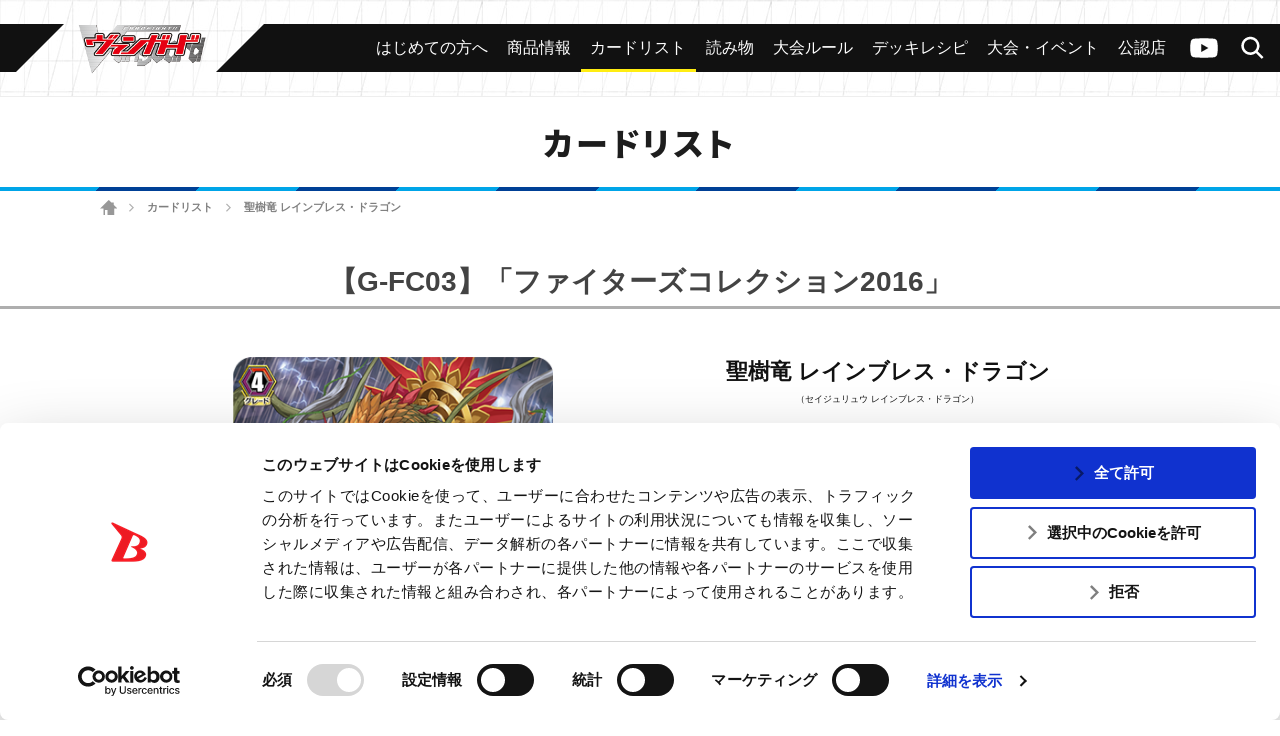

--- FILE ---
content_type: text/html; charset=UTF-8
request_url: https://cf-vanguard.com/cardlist/?cardno=G-FC03/048
body_size: 16404
content:
<!DOCTYPE html>
<html lang="ja">
<head>
<meta charset="utf-8">
<meta http-equiv="X-UA-Compatible" content="IE=edge" />
<meta name="viewport" content="width=device-width, initial-scale=1">

<meta name="keywords" content="株式会社ブシロード,ぶしろーど,伊藤彰,中村聡,木谷高明,テレビ東京　カードファイト!!ヴァンガード,カードゲーム,ヴァンガード,カードファイト,CARDFIGHT,バンガード,アニメ ヴァンガード,ヴァンガードG,ヴァンガードG NEXT" />
<meta name="description" content="ブシロードによる超大作オリジナルカードゲーム「カードファイト!! ヴァンガード」の公式サイト。カードリストのページ" />
<title>聖樹竜 レインブレス・ドラゴン ｜ カードリスト ｜ 「カードファイト!! ヴァンガード」 TCG公式サイト</title>
<link rel="alternate" href="https://en.cf-vanguard.com/" hreflang="en" />
<script id="Cookiebot" src="https://consent.cookiebot.com/uc.js" data-cbid="c1c7cdb2-970e-474e-ae4e-4f8287b3b359" data-blockingmode="auto" type="text/javascript"></script>
<!-- Google Tag Manager -->
<script>(function(w,d,s,l,i){w[l]=w[l]||[];w[l].push({'gtm.start':
new Date().getTime(),event:'gtm.js'});var f=d.getElementsByTagName(s)[0],
j=d.createElement(s),dl=l!='dataLayer'?'&l='+l:'';j.async=true;j.src=
'https://www.googletagmanager.com/gtm.js?id='+i+dl;f.parentNode.insertBefore(j,f);
})(window,document,'script','dataLayer','GTM-MDK69MG');</script>
<!-- End Google Tag Manager -->
<!-- css -->
<link href="https://cf-vanguard.com/wordpress/wp-content/themes/cf-vanguard/style.css?20220310" rel="stylesheet" type="text/css" media="all" />
<link href="https://cf-vanguard.com/wordpress/wp-content/themes/cf-vanguard/update.css?20251021" rel="stylesheet" type="text/css" media="all" />
<!-- /css -->
<!-- js -->
<script src="https://cf-vanguard.com/wordpress/wp-content/themes/cf-vanguard/js/head.js?20180425" charset="UTF-8"></script>
<!-- /js -->
<!-- OGP -->
<meta property="og:type" content="blog">
<meta property="og:description" content="ブシロードによる超大作オリジナルカードゲーム「カードファイト!! ヴァンガード」の公式サイト。カードリストのページ">
<meta property="og:title" content="カードリスト ｜ 「カードファイト!! ヴァンガード」 TCG公式サイト">
<meta property="og:url" content="https://cf-vanguard.com/cardlist/">
<meta property="og:image" content="https://cf-vanguard.com/wordpress/wp-content/themes/cf-vanguard/img/og-image_vg.png?20220308">
<meta property="og:site_name" content="「カードファイト!! ヴァンガード」 TCG公式サイト">
<meta property="og:locale" content="ja_JP" />
<!-- /OGP -->
<!-- Twitter Card -->
<meta name="twitter:card" content="summary">
<meta name="twitter:description" content="ブシロードによる超大作オリジナルカードゲーム「カードファイト!! ヴァンガード」の公式サイト。カードリストのページ">
<meta name="twitter:title" content="カードリスト ｜ 「カードファイト!! ヴァンガード」 TCG公式サイト">
<meta name="twitter:url" content="https://cf-vanguard.com/cardlist/">
<meta name="twitter:image" content="https://cf-vanguard.com/wordpress/wp-content/themes/cf-vanguard/img/og-image_vg.png?20220308">
<meta name="twitter:domain" content="cf-vanguard.com">
<meta name="twitter:creator" content="@cfvanguard_PR">
<meta name="twitter:site" content="@cfvanguard_PR">
<!-- /Twitter Card -->
<!-- favicon -->
<link rel="apple-touch-icon" sizes="180x180" href="https://cf-vanguard.com/wordpress/wp-content/themes/cf-vanguard/img/favicon/apple-touch-icon.png?v=kPxLayEwde">
<link rel="icon" type="image/png" sizes="32x32" href="https://cf-vanguard.com/wordpress/wp-content/themes/cf-vanguard/img/favicon/favicon-32x32.png?v=kPxLayEwde">
<link rel="icon" type="image/png" sizes="16x16" href="https://cf-vanguard.com/wordpress/wp-content/themes/cf-vanguard/img/favicon/favicon-16x16.png?v=kPxLayEwde">
<link rel="manifest" href="https://cf-vanguard.com/wordpress/wp-content/themes/cf-vanguard/img/favicon/site.webmanifest?v=kPxLayEwde">
<link rel="mask-icon" href="https://cf-vanguard.com/wordpress/wp-content/themes/cf-vanguard/img/favicon/safari-pinned-tab.svg?v=kPxLayEwde" color="#e50012">
<link rel="shortcut icon" href="https://cf-vanguard.com/wordpress/wp-content/themes/cf-vanguard/img/favicon/favicon.ico?v=kPxLayEwde">
<meta name="msapplication-TileColor" content="#161c7a">
<meta name="msapplication-config" content="https://cf-vanguard.com/wordpress/wp-content/themes/cf-vanguard/img/favicon/browserconfig.xml?v=kPxLayEwde">
<meta name="theme-color" content="#ffffff">
<!-- /favicon -->
<meta name='robots' content='max-image-preview:large' />
	<style>img:is([sizes="auto" i], [sizes^="auto," i]) { contain-intrinsic-size: 3000px 1500px }</style>
	<link rel="alternate" type="application/rss+xml" title="「カードファイト!! ヴァンガード」 TCG公式サイト &raquo; フィード" href="https://cf-vanguard.com/feed/" />
<link rel="alternate" type="application/rss+xml" title="「カードファイト!! ヴァンガード」 TCG公式サイト &raquo; コメントフィード" href="https://cf-vanguard.com/comments/feed/" />
<script type="text/javascript">
/* <![CDATA[ */
window._wpemojiSettings = {"baseUrl":"https:\/\/s.w.org\/images\/core\/emoji\/16.0.1\/72x72\/","ext":".png","svgUrl":"https:\/\/s.w.org\/images\/core\/emoji\/16.0.1\/svg\/","svgExt":".svg","source":{"concatemoji":"https:\/\/cf-vanguard.com\/wordpress\/wp-includes\/js\/wp-emoji-release.min.js?ver=36166f239fe3095ce5fec4afefa662d7"}};
/*! This file is auto-generated */
!function(s,n){var o,i,e;function c(e){try{var t={supportTests:e,timestamp:(new Date).valueOf()};sessionStorage.setItem(o,JSON.stringify(t))}catch(e){}}function p(e,t,n){e.clearRect(0,0,e.canvas.width,e.canvas.height),e.fillText(t,0,0);var t=new Uint32Array(e.getImageData(0,0,e.canvas.width,e.canvas.height).data),a=(e.clearRect(0,0,e.canvas.width,e.canvas.height),e.fillText(n,0,0),new Uint32Array(e.getImageData(0,0,e.canvas.width,e.canvas.height).data));return t.every(function(e,t){return e===a[t]})}function u(e,t){e.clearRect(0,0,e.canvas.width,e.canvas.height),e.fillText(t,0,0);for(var n=e.getImageData(16,16,1,1),a=0;a<n.data.length;a++)if(0!==n.data[a])return!1;return!0}function f(e,t,n,a){switch(t){case"flag":return n(e,"\ud83c\udff3\ufe0f\u200d\u26a7\ufe0f","\ud83c\udff3\ufe0f\u200b\u26a7\ufe0f")?!1:!n(e,"\ud83c\udde8\ud83c\uddf6","\ud83c\udde8\u200b\ud83c\uddf6")&&!n(e,"\ud83c\udff4\udb40\udc67\udb40\udc62\udb40\udc65\udb40\udc6e\udb40\udc67\udb40\udc7f","\ud83c\udff4\u200b\udb40\udc67\u200b\udb40\udc62\u200b\udb40\udc65\u200b\udb40\udc6e\u200b\udb40\udc67\u200b\udb40\udc7f");case"emoji":return!a(e,"\ud83e\udedf")}return!1}function g(e,t,n,a){var r="undefined"!=typeof WorkerGlobalScope&&self instanceof WorkerGlobalScope?new OffscreenCanvas(300,150):s.createElement("canvas"),o=r.getContext("2d",{willReadFrequently:!0}),i=(o.textBaseline="top",o.font="600 32px Arial",{});return e.forEach(function(e){i[e]=t(o,e,n,a)}),i}function t(e){var t=s.createElement("script");t.src=e,t.defer=!0,s.head.appendChild(t)}"undefined"!=typeof Promise&&(o="wpEmojiSettingsSupports",i=["flag","emoji"],n.supports={everything:!0,everythingExceptFlag:!0},e=new Promise(function(e){s.addEventListener("DOMContentLoaded",e,{once:!0})}),new Promise(function(t){var n=function(){try{var e=JSON.parse(sessionStorage.getItem(o));if("object"==typeof e&&"number"==typeof e.timestamp&&(new Date).valueOf()<e.timestamp+604800&&"object"==typeof e.supportTests)return e.supportTests}catch(e){}return null}();if(!n){if("undefined"!=typeof Worker&&"undefined"!=typeof OffscreenCanvas&&"undefined"!=typeof URL&&URL.createObjectURL&&"undefined"!=typeof Blob)try{var e="postMessage("+g.toString()+"("+[JSON.stringify(i),f.toString(),p.toString(),u.toString()].join(",")+"));",a=new Blob([e],{type:"text/javascript"}),r=new Worker(URL.createObjectURL(a),{name:"wpTestEmojiSupports"});return void(r.onmessage=function(e){c(n=e.data),r.terminate(),t(n)})}catch(e){}c(n=g(i,f,p,u))}t(n)}).then(function(e){for(var t in e)n.supports[t]=e[t],n.supports.everything=n.supports.everything&&n.supports[t],"flag"!==t&&(n.supports.everythingExceptFlag=n.supports.everythingExceptFlag&&n.supports[t]);n.supports.everythingExceptFlag=n.supports.everythingExceptFlag&&!n.supports.flag,n.DOMReady=!1,n.readyCallback=function(){n.DOMReady=!0}}).then(function(){return e}).then(function(){var e;n.supports.everything||(n.readyCallback(),(e=n.source||{}).concatemoji?t(e.concatemoji):e.wpemoji&&e.twemoji&&(t(e.twemoji),t(e.wpemoji)))}))}((window,document),window._wpemojiSettings);
/* ]]> */
</script>
<style id='wp-emoji-styles-inline-css' type='text/css'>

	img.wp-smiley, img.emoji {
		display: inline !important;
		border: none !important;
		box-shadow: none !important;
		height: 1em !important;
		width: 1em !important;
		margin: 0 0.07em !important;
		vertical-align: -0.1em !important;
		background: none !important;
		padding: 0 !important;
	}
</style>
<link rel='stylesheet' id='wp-block-library-css' href='https://cf-vanguard.com/wordpress/wp-includes/css/dist/block-library/style.min.css?ver=36166f239fe3095ce5fec4afefa662d7' type='text/css' media='all' />
<style id='classic-theme-styles-inline-css' type='text/css'>
/*! This file is auto-generated */
.wp-block-button__link{color:#fff;background-color:#32373c;border-radius:9999px;box-shadow:none;text-decoration:none;padding:calc(.667em + 2px) calc(1.333em + 2px);font-size:1.125em}.wp-block-file__button{background:#32373c;color:#fff;text-decoration:none}
</style>
<style id='global-styles-inline-css' type='text/css'>
:root{--wp--preset--aspect-ratio--square: 1;--wp--preset--aspect-ratio--4-3: 4/3;--wp--preset--aspect-ratio--3-4: 3/4;--wp--preset--aspect-ratio--3-2: 3/2;--wp--preset--aspect-ratio--2-3: 2/3;--wp--preset--aspect-ratio--16-9: 16/9;--wp--preset--aspect-ratio--9-16: 9/16;--wp--preset--color--black: #000000;--wp--preset--color--cyan-bluish-gray: #abb8c3;--wp--preset--color--white: #ffffff;--wp--preset--color--pale-pink: #f78da7;--wp--preset--color--vivid-red: #cf2e2e;--wp--preset--color--luminous-vivid-orange: #ff6900;--wp--preset--color--luminous-vivid-amber: #fcb900;--wp--preset--color--light-green-cyan: #7bdcb5;--wp--preset--color--vivid-green-cyan: #00d084;--wp--preset--color--pale-cyan-blue: #8ed1fc;--wp--preset--color--vivid-cyan-blue: #0693e3;--wp--preset--color--vivid-purple: #9b51e0;--wp--preset--gradient--vivid-cyan-blue-to-vivid-purple: linear-gradient(135deg,rgba(6,147,227,1) 0%,rgb(155,81,224) 100%);--wp--preset--gradient--light-green-cyan-to-vivid-green-cyan: linear-gradient(135deg,rgb(122,220,180) 0%,rgb(0,208,130) 100%);--wp--preset--gradient--luminous-vivid-amber-to-luminous-vivid-orange: linear-gradient(135deg,rgba(252,185,0,1) 0%,rgba(255,105,0,1) 100%);--wp--preset--gradient--luminous-vivid-orange-to-vivid-red: linear-gradient(135deg,rgba(255,105,0,1) 0%,rgb(207,46,46) 100%);--wp--preset--gradient--very-light-gray-to-cyan-bluish-gray: linear-gradient(135deg,rgb(238,238,238) 0%,rgb(169,184,195) 100%);--wp--preset--gradient--cool-to-warm-spectrum: linear-gradient(135deg,rgb(74,234,220) 0%,rgb(151,120,209) 20%,rgb(207,42,186) 40%,rgb(238,44,130) 60%,rgb(251,105,98) 80%,rgb(254,248,76) 100%);--wp--preset--gradient--blush-light-purple: linear-gradient(135deg,rgb(255,206,236) 0%,rgb(152,150,240) 100%);--wp--preset--gradient--blush-bordeaux: linear-gradient(135deg,rgb(254,205,165) 0%,rgb(254,45,45) 50%,rgb(107,0,62) 100%);--wp--preset--gradient--luminous-dusk: linear-gradient(135deg,rgb(255,203,112) 0%,rgb(199,81,192) 50%,rgb(65,88,208) 100%);--wp--preset--gradient--pale-ocean: linear-gradient(135deg,rgb(255,245,203) 0%,rgb(182,227,212) 50%,rgb(51,167,181) 100%);--wp--preset--gradient--electric-grass: linear-gradient(135deg,rgb(202,248,128) 0%,rgb(113,206,126) 100%);--wp--preset--gradient--midnight: linear-gradient(135deg,rgb(2,3,129) 0%,rgb(40,116,252) 100%);--wp--preset--font-size--small: 13px;--wp--preset--font-size--medium: 20px;--wp--preset--font-size--large: 36px;--wp--preset--font-size--x-large: 42px;--wp--preset--spacing--20: 0.44rem;--wp--preset--spacing--30: 0.67rem;--wp--preset--spacing--40: 1rem;--wp--preset--spacing--50: 1.5rem;--wp--preset--spacing--60: 2.25rem;--wp--preset--spacing--70: 3.38rem;--wp--preset--spacing--80: 5.06rem;--wp--preset--shadow--natural: 6px 6px 9px rgba(0, 0, 0, 0.2);--wp--preset--shadow--deep: 12px 12px 50px rgba(0, 0, 0, 0.4);--wp--preset--shadow--sharp: 6px 6px 0px rgba(0, 0, 0, 0.2);--wp--preset--shadow--outlined: 6px 6px 0px -3px rgba(255, 255, 255, 1), 6px 6px rgba(0, 0, 0, 1);--wp--preset--shadow--crisp: 6px 6px 0px rgba(0, 0, 0, 1);}:where(.is-layout-flex){gap: 0.5em;}:where(.is-layout-grid){gap: 0.5em;}body .is-layout-flex{display: flex;}.is-layout-flex{flex-wrap: wrap;align-items: center;}.is-layout-flex > :is(*, div){margin: 0;}body .is-layout-grid{display: grid;}.is-layout-grid > :is(*, div){margin: 0;}:where(.wp-block-columns.is-layout-flex){gap: 2em;}:where(.wp-block-columns.is-layout-grid){gap: 2em;}:where(.wp-block-post-template.is-layout-flex){gap: 1.25em;}:where(.wp-block-post-template.is-layout-grid){gap: 1.25em;}.has-black-color{color: var(--wp--preset--color--black) !important;}.has-cyan-bluish-gray-color{color: var(--wp--preset--color--cyan-bluish-gray) !important;}.has-white-color{color: var(--wp--preset--color--white) !important;}.has-pale-pink-color{color: var(--wp--preset--color--pale-pink) !important;}.has-vivid-red-color{color: var(--wp--preset--color--vivid-red) !important;}.has-luminous-vivid-orange-color{color: var(--wp--preset--color--luminous-vivid-orange) !important;}.has-luminous-vivid-amber-color{color: var(--wp--preset--color--luminous-vivid-amber) !important;}.has-light-green-cyan-color{color: var(--wp--preset--color--light-green-cyan) !important;}.has-vivid-green-cyan-color{color: var(--wp--preset--color--vivid-green-cyan) !important;}.has-pale-cyan-blue-color{color: var(--wp--preset--color--pale-cyan-blue) !important;}.has-vivid-cyan-blue-color{color: var(--wp--preset--color--vivid-cyan-blue) !important;}.has-vivid-purple-color{color: var(--wp--preset--color--vivid-purple) !important;}.has-black-background-color{background-color: var(--wp--preset--color--black) !important;}.has-cyan-bluish-gray-background-color{background-color: var(--wp--preset--color--cyan-bluish-gray) !important;}.has-white-background-color{background-color: var(--wp--preset--color--white) !important;}.has-pale-pink-background-color{background-color: var(--wp--preset--color--pale-pink) !important;}.has-vivid-red-background-color{background-color: var(--wp--preset--color--vivid-red) !important;}.has-luminous-vivid-orange-background-color{background-color: var(--wp--preset--color--luminous-vivid-orange) !important;}.has-luminous-vivid-amber-background-color{background-color: var(--wp--preset--color--luminous-vivid-amber) !important;}.has-light-green-cyan-background-color{background-color: var(--wp--preset--color--light-green-cyan) !important;}.has-vivid-green-cyan-background-color{background-color: var(--wp--preset--color--vivid-green-cyan) !important;}.has-pale-cyan-blue-background-color{background-color: var(--wp--preset--color--pale-cyan-blue) !important;}.has-vivid-cyan-blue-background-color{background-color: var(--wp--preset--color--vivid-cyan-blue) !important;}.has-vivid-purple-background-color{background-color: var(--wp--preset--color--vivid-purple) !important;}.has-black-border-color{border-color: var(--wp--preset--color--black) !important;}.has-cyan-bluish-gray-border-color{border-color: var(--wp--preset--color--cyan-bluish-gray) !important;}.has-white-border-color{border-color: var(--wp--preset--color--white) !important;}.has-pale-pink-border-color{border-color: var(--wp--preset--color--pale-pink) !important;}.has-vivid-red-border-color{border-color: var(--wp--preset--color--vivid-red) !important;}.has-luminous-vivid-orange-border-color{border-color: var(--wp--preset--color--luminous-vivid-orange) !important;}.has-luminous-vivid-amber-border-color{border-color: var(--wp--preset--color--luminous-vivid-amber) !important;}.has-light-green-cyan-border-color{border-color: var(--wp--preset--color--light-green-cyan) !important;}.has-vivid-green-cyan-border-color{border-color: var(--wp--preset--color--vivid-green-cyan) !important;}.has-pale-cyan-blue-border-color{border-color: var(--wp--preset--color--pale-cyan-blue) !important;}.has-vivid-cyan-blue-border-color{border-color: var(--wp--preset--color--vivid-cyan-blue) !important;}.has-vivid-purple-border-color{border-color: var(--wp--preset--color--vivid-purple) !important;}.has-vivid-cyan-blue-to-vivid-purple-gradient-background{background: var(--wp--preset--gradient--vivid-cyan-blue-to-vivid-purple) !important;}.has-light-green-cyan-to-vivid-green-cyan-gradient-background{background: var(--wp--preset--gradient--light-green-cyan-to-vivid-green-cyan) !important;}.has-luminous-vivid-amber-to-luminous-vivid-orange-gradient-background{background: var(--wp--preset--gradient--luminous-vivid-amber-to-luminous-vivid-orange) !important;}.has-luminous-vivid-orange-to-vivid-red-gradient-background{background: var(--wp--preset--gradient--luminous-vivid-orange-to-vivid-red) !important;}.has-very-light-gray-to-cyan-bluish-gray-gradient-background{background: var(--wp--preset--gradient--very-light-gray-to-cyan-bluish-gray) !important;}.has-cool-to-warm-spectrum-gradient-background{background: var(--wp--preset--gradient--cool-to-warm-spectrum) !important;}.has-blush-light-purple-gradient-background{background: var(--wp--preset--gradient--blush-light-purple) !important;}.has-blush-bordeaux-gradient-background{background: var(--wp--preset--gradient--blush-bordeaux) !important;}.has-luminous-dusk-gradient-background{background: var(--wp--preset--gradient--luminous-dusk) !important;}.has-pale-ocean-gradient-background{background: var(--wp--preset--gradient--pale-ocean) !important;}.has-electric-grass-gradient-background{background: var(--wp--preset--gradient--electric-grass) !important;}.has-midnight-gradient-background{background: var(--wp--preset--gradient--midnight) !important;}.has-small-font-size{font-size: var(--wp--preset--font-size--small) !important;}.has-medium-font-size{font-size: var(--wp--preset--font-size--medium) !important;}.has-large-font-size{font-size: var(--wp--preset--font-size--large) !important;}.has-x-large-font-size{font-size: var(--wp--preset--font-size--x-large) !important;}
:where(.wp-block-post-template.is-layout-flex){gap: 1.25em;}:where(.wp-block-post-template.is-layout-grid){gap: 1.25em;}
:where(.wp-block-columns.is-layout-flex){gap: 2em;}:where(.wp-block-columns.is-layout-grid){gap: 2em;}
:root :where(.wp-block-pullquote){font-size: 1.5em;line-height: 1.6;}
</style>
<link rel='stylesheet' id='contact-form-7-css' href='https://cf-vanguard.com/wordpress/wp-content/plugins/contact-form-7/includes/css/styles.css?ver=6.1.1' type='text/css' media='all' />
<link rel='stylesheet' id='wp-pagenavi-css' href='https://cf-vanguard.com/wordpress/wp-content/plugins/wp-pagenavi/pagenavi-css.css?ver=2.70' type='text/css' media='all' />
<link rel="https://api.w.org/" href="https://cf-vanguard.com/wp-json/" /><link rel="alternate" title="JSON" type="application/json" href="https://cf-vanguard.com/wp-json/wp/v2/pages/567" /><link rel="EditURI" type="application/rsd+xml" title="RSD" href="https://cf-vanguard.com/wordpress/xmlrpc.php?rsd" />
<link rel="canonical" href="https://cf-vanguard.com/cardlist/" />
<link rel='shortlink' href='https://cf-vanguard.com/?p=567' />
<link rel="alternate" title="oEmbed (JSON)" type="application/json+oembed" href="https://cf-vanguard.com/wp-json/oembed/1.0/embed?url=https%3A%2F%2Fcf-vanguard.com%2Fcardlist%2F" />
<link rel="alternate" title="oEmbed (XML)" type="text/xml+oembed" href="https://cf-vanguard.com/wp-json/oembed/1.0/embed?url=https%3A%2F%2Fcf-vanguard.com%2Fcardlist%2F&#038;format=xml" />
		<style type="text/css" id="wp-custom-css">
			.grecaptcha-badge { visibility: hidden; }		</style>
		</head>
<body class="wp-singular page-template-default page page-id-567 page-child parent-pageid-12 wp-theme-cf-vanguard  cardlist">
<!-- Google Tag Manager (noscript) -->
<noscript><iframe src="https://www.googletagmanager.com/ns.html?id=GTM-MDK69MG"
height="0" width="0" style="display:none;visibility:hidden"></iframe></noscript>
<!-- End Google Tag Manager (noscript) -->
<div class="site" id="site">
<div class="site-header">
<div class="site-header-top">
<h1 class="header-logo"><a href="/tcg/">
<img src="https://cf-vanguard.com/wordpress/wp-content/themes/cf-vanguard/img/logo-vanguard-vg.png?20220308" alt="カードファイト!!ヴァンガード">
</a></h1>
<div class="site-header-top-menu">
<div class="header-channel-link">
<a href="https://www.youtube.com/channel/UC1Wp3qfvlq1GybWL6C85jSw?sub_confirmation=1">ヴァンガードch</a>
</div><!-- .header-channel-link -->
<div class="header-search-toggle clickable">検索</div>
<div class="header-search">

<div class="search-box">

<ul id="top-search-tab" class="search-tab-content">
<li class="searchbtn-card"><a href="#" class="active">カード</a></li>
<!-- <li class="searchbtn-rules"><a href="#">ルール</a></li> -->
<li class="searchbtn-tournament"><a href="#">大会</a></li>
<li class="searchbtn-shops"><a href="#">公認店舗</a></li>
<li class="searchbtn-others"><a href="#">その他</a></li>
</ul>

<!-- フォーム -->
<form class="searchform-list" action="/" method="get" onsubmit="javascript:formsubmit_vg();return false;">
<input class="searchform-input" name="s" type="text" placeholder="キーワード検索" />
<select class="searchform-select" name="prefecture" style="display:none;">
<option value="">--選択してください--</option>
<option value="1">北海道</option>
<option value="2">青森県</option>
<option value="3">岩手県</option>
<option value="4">宮城県</option>
<option value="5">秋田県</option>
<option value="6">山形県</option>
<option value="7">福島県</option>
<option value="8">茨城県</option>
<option value="9">栃木県</option>
<option value="10">群馬県</option>
<option value="11">埼玉県</option>
<option value="12">千葉県</option>
<option value="13">東京都</option>
<option value="14">神奈川県</option>
<option value="15">新潟県</option>
<option value="16">富山県</option>
<option value="17">石川県</option>
<option value="18">福井県</option>
<option value="19">山梨県</option>
<option value="20">長野県</option>
<option value="21">岐阜県</option>
<option value="22">静岡県</option>
<option value="23">愛知県</option>
<option value="24">三重県</option>
<option value="25">滋賀県</option>
<option value="26">京都府</option>
<option value="27">大阪府</option>
<option value="28">兵庫県</option>
<option value="29">奈良県</option>
<option value="30">和歌山県</option>
<option value="31">鳥取県</option>
<option value="32">島根県</option>
<option value="33">岡山県</option>
<option value="34">広島県</option>
<option value="35">山口県</option>
<option value="36">徳島県</option>
<option value="37">香川県</option>
<option value="38">愛媛県</option>
<option value="39">高知県</option>
<option value="40">福岡県</option>
<option value="41">佐賀県</option>
<option value="42">長崎県</option>
<option value="43">熊本県</option>
<option value="44">大分県</option>
<option value="45">宮崎県</option>
<option value="46">鹿児島県</option>
<option value="47">沖縄県</option>
</select>
<input type="button" id="header-search" value="検索" onclick="javascript:formsubmit_vg();" />
</form>
<!-- /フォーム -->

<script type="text/javascript">
function formsubmit_vg() {
	var target = $('#top-search-tab a.active:first').parent().attr('class');
	var val;
	target = target.replace('searchbtn-', '');
	if(target == 'tournament' || target == 'shops') {
		val = $('.searchform-select').val();
	} else {
		val = $('.searchform-input').val();
	}
	if(val == '') {
		return;
	}
	if(target == 'card') {
		$('#searchform-card-keyword').val(val);
		$('#searchform-card').submit();
	/*
	} else if(target == 'rules') {
		$('#searchform-rules-keyword').val(val);
		$('#searchform-rules').submit();
	*/
	} else if(target == 'tournament') {
		$('#searchform-tournament-prefecture').val(val);
		$('#searchform-tournament').submit();
	} else if(target == 'shops') {
		$('#searchform-shops-prefecture').val(val);
		$('#searchform-shops').submit();
	} else if(target == 'others') {
		$('#searchform-others-s').val(val);
		$('#searchform-others').submit();
	}
}
</script>

<form name="searchform-card" id="searchform-card" action="/cardlist/cardsearch/" method="get">
<input type="hidden" name="keyword" id="searchform-card-keyword" />
<input type="hidden" name="keyword_type[]" value="all" />
</form>

<!--
<form name="searchform-rules" id="searchform-rules" action="/rules/question/search/" method="get">
<input type="hidden" name="keyword" id="searchform-rules-keyword" />
<input type="hidden" name="keyword_type[]" value="all" />
</form>
-->

<form name="searchform-tournament" id="searchform-tournament" action="https://www.bushi-navi.com/event" target="_blank" method="get">
<input type="hidden" name="favorite" value="0" />
<input type="hidden" name="game_title_id[]" value="1" />
<input type="hidden" name="limit" value="20" />
<input type="hidden" name="offset" value="0" />
<input type="hidden" name="pref_code" id="searchform-tournament-prefecture" />
</form>

<form name="searchform-shops" id="searchform-shops" action="https://www.bushi-navi.com/storelist" target="_blank" method="get">
<input type="hidden" name="game_title_ids[][]" value="1" />
<input type="hidden" name="limit" value="20" />
<input type="hidden" name="offset" value="0" />
<input type="hidden" name="pref_code" id="searchform-shops-prefecture" />
</form>

<form name="searchform-others" id="searchform-others" action="/" method="get">
<input type="hidden" name="s" id="searchform-others-s" />
</form>

</div><!-- .search-box -->
</div>

<div class="header-menu-toggle clickable">メニュー</div>
<div class="header-menu">
<ul id="menu-header_menu" class="header-menu-list"><li id="menu-item-30545" class="beginner menu-item menu-item-type-custom menu-item-object-custom menu-item-30545"><a href="/about/"><span>はじめての方へ</span></a></li>
<li id="menu-item-26" class="products menu-item menu-item-type-post_type menu-item-object-page menu-item-26"><a href="https://cf-vanguard.com/products/"><span>商品情報</span></a></li>
<li id="menu-item-607" class="cardlist menu-item menu-item-type-custom menu-item-object-custom menu-item-607"><a href="/cardlist/"><span>カードリスト</span></a></li>
<li id="menu-item-57928" class="menu-item menu-item-type-custom menu-item-object-custom menu-item-57928"><a target="_blank" href="https://story.cf-vanguard.com/"><span>読み物</span></a></li>
<li id="menu-item-28" class="howto menu-item menu-item-type-post_type menu-item-object-page menu-item-28"><a href="https://cf-vanguard.com/howto/"><span>大会ルール</span></a></li>
<li id="menu-item-29568" class="menu-item menu-item-type-post_type menu-item-object-page menu-item-29568"><a href="https://cf-vanguard.com/deckrecipe/"><span>デッキレシピ</span></a></li>
<li id="menu-item-25" class="event menu-item menu-item-type-post_type menu-item-object-page menu-item-25"><a href="https://cf-vanguard.com/event/"><span>大会・イベント</span></a></li>
<li id="menu-item-30544" class="shop menu-item menu-item-type-custom menu-item-object-custom menu-item-30544"><a href="https://www.bushi-navi.com/storelist?game_title_ids%5B%5D%5B%5D=1&#038;limit=20&#038;offset=0"><span>公認店</span></a></li>
</ul></div><!-- .header-menu -->
</div><!-- .site-header-top-menu -->
</div><!-- .site-header-top -->

<div class="header-slide-menu">
<div class="arrow-l"></div>
<div class="arrow-r"></div>

<ul id="menu-header_menu-1" class="slide-menu-list"><li class="beginner menu-item menu-item-type-custom menu-item-object-custom menu-item-30545"><a href="/about/"><span>はじめての方へ</span></a></li>
<li class="products menu-item menu-item-type-post_type menu-item-object-page menu-item-26"><a href="https://cf-vanguard.com/products/"><span>商品情報</span></a></li>
<li class="cardlist menu-item menu-item-type-custom menu-item-object-custom menu-item-607"><a href="/cardlist/"><span>カードリスト</span></a></li>
<li class="menu-item menu-item-type-custom menu-item-object-custom menu-item-57928"><a target="_blank" href="https://story.cf-vanguard.com/"><span>読み物</span></a></li>
<li class="howto menu-item menu-item-type-post_type menu-item-object-page menu-item-28"><a href="https://cf-vanguard.com/howto/"><span>大会ルール</span></a></li>
<li class="menu-item menu-item-type-post_type menu-item-object-page menu-item-29568"><a href="https://cf-vanguard.com/deckrecipe/"><span>デッキレシピ</span></a></li>
<li class="event menu-item menu-item-type-post_type menu-item-object-page menu-item-25"><a href="https://cf-vanguard.com/event/"><span>大会・イベント</span></a></li>
<li class="shop menu-item menu-item-type-custom menu-item-object-custom menu-item-30544"><a href="https://www.bushi-navi.com/storelist?game_title_ids%5B%5D%5B%5D=1&#038;limit=20&#038;offset=0"><span>公認店</span></a></li>
</ul>
</div><!-- .header-slide-menu -->


</div><!-- .site-header -->

<div class="site-main">
<div class="site-content">
<div class="site-content-inner">
<h2 class="group-heading">カードリスト</h2>
<div class="site-breadcrumbs">
    <a href="/tcg/" class="home">ホーム</a> <span class="arrow">&gt;</span> <a href="https://cf-vanguard.com/cardlist/" class="post post-page">カードリスト</a> <span class="arrow">&gt;</span> <span class="post post-page current-item">聖樹竜 レインブレス・ドラゴン</span></div>

<!-- entry-content -->
<div class="_entry-content">
<div class="inner-content">

<div class="system-box">
<h3 class="style-h3">【G-FC03】「ファイターズコレクション2016」</h3>
<div class="cardlist_detail">
<div class="image">
<div class="main"><img src="/wordpress/wp-content/images/cardlist/G-FC03/gfc03_048.png" alt="聖樹竜 レインブレス・ドラゴン" title="聖樹竜 レインブレス・ドラゴン"></div>
</div>
<div class="data">
<div class="name">
<span class="face">聖樹竜 レインブレス・ドラゴン</span>
<span class="ruby">（セイジュリュウ レインブレス・ドラゴン）</span>
</div>
<hr>
<div class="text-list">
<div class="type">Gユニット</div>
<div class="group">ネオネクタール</div>
<div class="race">フォレストドラゴン</div>
<div class="nation">ズー</div>
<div class="grade">グレード 4</div>
<div class="power">パワー -</div>
<div class="critical">クリティカル -</div>
<div class="shield">シールド 15000</div>
<div class="skill">-</div>
<div class="gift">-</div>
</div>
<div class="effect">【Ｇガーディアン】（お互いのヴァンガードがグレード３以上で、あなたのＧゾーンの表のＧガーディアンが３枚以下なら使える）-相手ターンのガードステップ-[手札から【治】を１枚選び、捨てる]裏のこのカードを(G)にコールする。<br/>【自】：このユニットが(G)に登場した時、手札から１枚まで選び、(R)にコールし、そのターン中、そのユニットに『【永】【(R)/(G)】：抵抗』を与える。１枚コールしたら、そのバトル中、このユニットのシールド＋5000。</div>
<div class="flavor">清き雨は戦火を鎮め、反撃の萌芽を育む。</div>
<div class="text-list">
<div class="regulation">
</div>
<div class="number">G-FC03/048</div>
<div class="rarity">RR</div>
<div class="illstrator">イトウヨウイチ</div>
</div>
</div>

<div class="btns">
<div class="prev">
<a href="/cardlist/?cardno=G-FC03/047" class="button" id="beforeCardLink">前のカード</a>
</div>


<div class="next">
<a href="/cardlist/?cardno=G-FC03/049" class="button" id="nextCardLink">次のカード</a>
</div>
</div>

</div>

<div class="cardlist_contain">
<h4>収録商品</h4>
<table>
<tbody>
<tr class="changeVariationByList strong">
<td>
2016-04-30</td>
<td class="card-detail-expansion-name">【G-FC03】「ファイターズコレクション2016」</td>
<td></td>
<td>
<a href="/cardlist/cardsearch/?expansion=94" class="link-cardlist">カードリスト</a>
<a href="https://cf-vanguard.com/products/booster/gfc03/" class="link-product">商品ページ</a>
</td>
</tr>
</tbody>
</table>
</div>


<div class="cardlist_recipe">
<h4>「聖樹竜 レインブレス・ドラゴン」を使ったデッキレシピ</h4>
<table>
<tbody>

<tr data-url="/deckrecipe/events/wgp_deluxe_2025_s2_tokyo_pstan_2nd" class="deckItem">
<td>2025-10-16</td>
<td><a href="/deckrecipe/events/wgp_deluxe_2025_s2_tokyo_pstan_2nd">デラックスPスタンダードカップ in WGPデラックス2025 Season2 東京会場　準優勝 - 沼津でほーせん さん</a></td>
</tr>
<tr data-url="/deckrecipe/events/championship_deluxe2024_pre_p_tokyo_1st" class="deckItem">
<td>2024-11-06</td>
<td><a href="/deckrecipe/events/championship_deluxe2024_pre_p_tokyo_1st">ヴァンガードチャンピオンシップデラックス2024 予選大会(個人戦・Pスタンダード) 東京会場 優勝 - 麒麟児 さん</a></td>
</tr>
<tr data-url="/deckrecipe/events/championship_deluxe2024_pre_p_tokyo_2nd" class="deckItem">
<td>2024-11-06</td>
<td><a href="/deckrecipe/events/championship_deluxe2024_pre_p_tokyo_2nd">ヴァンガードチャンピオンシップデラックス2024 予選大会(個人戦・Pスタンダード) 東京会場 準優勝 - りょう さん</a></td>
</tr>
<tr data-url="/deckrecipe/events/championship_deluxe2023_pre_single_tokyo_1st" class="deckItem">
<td>2023-10-11</td>
<td><a href="/deckrecipe/events/championship_deluxe2023_pre_single_tokyo_1st">ヴァンガードチャンピオンシップデラックス2023 予選大会（個人戦) 東京会場 優勝 - まんだ さん</a></td>
</tr>
<tr data-url="/deckrecipe/events/vgfes2023_tri_trio_2nd#recipe2091?id=recipe2091" class="deckItem">
<td>2023-05-02</td>
<td><a href="/deckrecipe/events/vgfes2023_tri_trio_2nd#recipe2091?id=recipe2091">大ヴァンガ祭2023 トライレギュレーショントリオファイト 準優勝チーム　「チームアインズ」 - 大将　はるる さん</a></td>
</tr>
<tr data-url="/deckrecipe/events/vgfes2022_clanace_neo_nectar-2" class="deckItem">
<td>2022-05-02</td>
<td><a href="/deckrecipe/events/vgfes2022_clanace_neo_nectar-2">大ヴァンガ祭2022 クラン「撃墜王」決定戦！ ネオネクタール - アマレノ さん</a></td>
</tr>
<tr data-url="/deckrecipe/deckrecipe_staff/dps_01_deckrecipe_3" class="deckItem">
<td>2022-04-28</td>
<td><a href="/deckrecipe/deckrecipe_staff/dps_01_deckrecipe_3">「Pクランコレクション2022」 永遠に咲き誇る高貴の姫君</a></td>
</tr>
<tr data-url="/deckrecipe/deckrecipe_staff/vss_07_deckrecipe_4" class="deckItem">
<td>2020-05-29</td>
<td><a href="/deckrecipe/deckrecipe_staff/vss_07_deckrecipe_4">「プレミアムコレクション2020」 希望を紡ぐ優艶の華</a></td>
</tr>
<tr data-url="/deckrecipe/events/events-wgp2019_single_kanazawa_4th" class="deckItem">
<td>2019-11-27</td>
<td><a href="/deckrecipe/events/events-wgp2019_single_kanazawa_4th">シングルファイト in WGP2019金沢 4位 - マツリ さん</a></td>
</tr>
<tr data-url="/deckrecipe/events/wgp2019_single_osaka_1st" class="deckItem">
<td>2019-10-24</td>
<td><a href="/deckrecipe/events/wgp2019_single_osaka_1st">シングルファイト in WGP2019大阪 優勝 - 国民 さん</a></td>
</tr>
<tr data-url="/deckrecipe/events/bcf2019_single_nagoya_2nd" class="deckItem">
<td>2019-08-21</td>
<td><a href="/deckrecipe/events/bcf2019_single_nagoya_2nd">シングルファイト in BCF2019名古屋 2位 - グリ さん</a></td>
</tr>
<tr data-url="/deckrecipe/events/bcf2019_single_nagoya_4th" class="deckItem">
<td>2019-08-21</td>
<td><a href="/deckrecipe/events/bcf2019_single_nagoya_4th">シングルファイト in BCF2019名古屋 4位 - アーシャ さん</a></td>
</tr>
<tr data-url="/deckrecipe/events/bcf2019_single_sapporo_3rd" class="deckItem">
<td>2019-08-02</td>
<td><a href="/deckrecipe/events/bcf2019_single_sapporo_3rd">シングルファイト in BCF2019札幌 3位 - かずまる さん</a></td>
</tr>
<tr data-url="/deckrecipe/events/bcf2019_single_hakata_4th" class="deckItem">
<td>2019-06-11</td>
<td><a href="/deckrecipe/events/bcf2019_single_hakata_4th">シングルファイト in BCF2019博多 4位 - ミテクラ さん</a></td>
</tr>
<tr data-url="/deckrecipe/detail/bcf2018_clan_leader_hakata_24" class="deckItem">
<td>2018-08-07</td>
<td><a href="/deckrecipe/detail/bcf2018_clan_leader_hakata_24">BCF2018 クランリーダーファイト(博多地区) ネオネクタールクランリーダー クロロ さん</a></td>
</tr>
<tr data-url="/deckrecipe/detail/bcf2018_clan_nagoya_28" class="deckItem">
<td>2018-07-13</td>
<td><a href="/deckrecipe/detail/bcf2018_clan_nagoya_28">BCF2018 クランリーダーファイト(名古屋) ネオネクタールクランリーダー カナリア＠ゆりか組 さん</a></td>
</tr>
<tr data-url="/deckrecipe/detail/bcf2018_clan_leader_nagoya_28" class="deckItem">
<td>2018-07-13</td>
<td><a href="/deckrecipe/detail/bcf2018_clan_leader_nagoya_28">BCF2018 クランリーダーファイト(名古屋地区) ネオネクタールクランリーダー カナリア＠ゆりか組 さん</a></td>
</tr>
<tr data-url="/deckrecipe/detail/bcf2018_clan_leader_osaka_30" class="deckItem">
<td>2018-06-08</td>
<td><a href="/deckrecipe/detail/bcf2018_clan_leader_osaka_30">BCF2018 クランリーダーファイト(大阪地区) ネオネクタールクランリーダー あおめ さん</a></td>
</tr>
<tr data-url="/deckrecipe/detail/wgp2017_world_final#recipe4?id=recipe4" class="deckItem">
<td>2018-01-25</td>
<td><a href="/deckrecipe/detail/wgp2017_world_final#recipe4?id=recipe4">WGP2017 世界決勝大会・入賞者デッキレシピ - 4位 ChenTai-De さん</a></td>
</tr>
<tr data-url="/deckrecipe/detail/wgp2017_t3_okayama_3rd#recipe2?id=recipe2" class="deckItem">
<td>2017-12-28</td>
<td><a href="/deckrecipe/detail/wgp2017_t3_okayama_3rd#recipe2?id=recipe2">WGP2017 トライスリーファイト(岡山地区)入賞者デッキレシピ3位チーム - 3位 藪 翔太さん</a></td>
</tr>
<tr data-url="/deckrecipe/detail/wgp2017_t3_nagoya_2nd#recipe2?id=recipe2" class="deckItem">
<td>2017-12-21</td>
<td><a href="/deckrecipe/detail/wgp2017_t3_nagoya_2nd#recipe2?id=recipe2">WGP2017 トライスリーファイト(名古屋地区)入賞者デッキレシピ準優勝チーム - 準優勝 藤井 貴哉さん</a></td>
</tr>
<tr data-url="/deckrecipe/detail/wgp2017_bm_nagoya_11" class="deckItem">
<td>2017-12-21</td>
<td><a href="/deckrecipe/detail/wgp2017_bm_nagoya_11">WGP2017 6国家支部長決定トーナメント(名古屋地区) ズー支部長 うめけん さん</a></td>
</tr>
<tr data-url="/deckrecipe/detail/geb_02_deckrecipe1" class="deckItem">
<td>2017-12-07</td>
<td><a href="/deckrecipe/detail/geb_02_deckrecipe1">「The AWAKENING ZOO」 花開く幻蒼の奇跡</a></td>
</tr>
<tr data-url="/deckrecipe/detail/geb_02_deckrecipe2" class="deckItem">
<td>2017-12-07</td>
<td><a href="/deckrecipe/detail/geb_02_deckrecipe2">「The AWAKENING ZOO」 乙女百合の気高き刃</a></td>
</tr>
<tr data-url="/deckrecipe/detail/wgp2017_bm_hakata_14" class="deckItem">
<td>2017-11-09</td>
<td><a href="/deckrecipe/detail/wgp2017_bm_hakata_14">WGP2017 6国家支部長決定トーナメント(博多地区) ズー支部長 ruiko さん</a></td>
</tr>
<tr data-url="/deckrecipe/detail/wgp2017_bm_hakata_15" class="deckItem">
<td>2017-11-09</td>
<td><a href="/deckrecipe/detail/wgp2017_bm_hakata_15">WGP2017 6国家支部長決定トーナメント(博多地区) ズー支部長 こくおー さん</a></td>
</tr>
<tr data-url="/deckrecipe/detail/wgp2017_bm_osaka_13" class="deckItem">
<td>2017-11-02</td>
<td><a href="/deckrecipe/detail/wgp2017_bm_osaka_13">WGP2017 6国家支部長決定トーナメント(大阪地区) ズー支部長 ぱんぽん さん</a></td>
</tr>
<tr data-url="/deckrecipe/detail/wgp2017_bm_sendai_7" class="deckItem">
<td>2017-10-12</td>
<td><a href="/deckrecipe/detail/wgp2017_bm_sendai_7">WGP2017 6国家支部長決定トーナメント(仙台地区) ズー支部長 ラクト さん</a></td>
</tr>
<tr data-url="/deckrecipe/detail/gbt_12_deckrecipe10" class="deckItem">
<td>2017-08-24</td>
<td><a href="/deckrecipe/detail/gbt_12_deckrecipe10">「竜皇覚醒」 盛夏に咲く花々達</a></td>
</tr>
<tr data-url="/deckrecipe/detail/mini_vgfes2017_clan_wakayama_29" class="deckItem">
<td>2017-07-20</td>
<td><a href="/deckrecipe/detail/mini_vgfes2017_clan_wakayama_29">みにヴぁんが祭 クランリーダーファイト(和歌山) ネオネクタールクランリーダー 斉藤 理斗さん</a></td>
</tr>
<tr data-url="/deckrecipe/detail/bcf2017_clan_sapporo_31" class="deckItem">
<td>2017-06-09</td>
<td><a href="/deckrecipe/detail/bcf2017_clan_sapporo_31">BCF2017 クランリーダーファイト(札幌地区) ネオネクタールクランリーダー 矢吹 賢司さん</a></td>
</tr>
<tr data-url="/deckrecipe/detail/mini_vgfes2017_clan_hakodate_22" class="deckItem">
<td>2017-05-18</td>
<td><a href="/deckrecipe/detail/mini_vgfes2017_clan_hakodate_22">みにヴぁんが祭クランリーダーファイト(函館) ネオネクタールクランリーダー 伊藤 亜衣さん</a></td>
</tr>
<tr data-url="/deckrecipe/detail/vgfes2017_clan_vgfes_31" class="deckItem">
<td>2017-05-17</td>
<td><a href="/deckrecipe/detail/vgfes2017_clan_vgfes_31">大ヴァンガ祭クランリーダーファイト(5月6日) ネオネクタールクランリーダー 小川 貴之さん</a></td>
</tr>
<tr data-url="/deckrecipe/detail/vgfes2017_clan_vgfes2_26" class="deckItem">
<td>2017-05-17</td>
<td><a href="/deckrecipe/detail/vgfes2017_clan_vgfes2_26">大ヴァンガ祭クランリーダーファイト(5月7日) ネオネクタールクランリーダー 南 貴司さん</a></td>
</tr>
<tr data-url="/deckrecipe/detail/wgp2016_bm_sapporo_7" class="deckItem">
<td>2016-12-27</td>
<td><a href="/deckrecipe/detail/wgp2016_bm_sapporo_7">WGP2016　6国家支部長決定トーナメント(札幌) ズー支部長 吉田 晴香さん</a></td>
</tr>
<tr data-url="/deckrecipe/detail/wgp2016_gchb01_sapporo_1" class="deckItem">
<td>2016-12-27</td>
<td><a href="/deckrecipe/detail/wgp2016_gchb01_sapporo_1">WGP2016　トライスリーNEXTマスター決定ファイト(札幌) 全勝 堤 慎太郎さん</a></td>
</tr>
<tr data-url="/deckrecipe/detail/wgp2016_gchb01_sapporo_2" class="deckItem">
<td>2016-12-27</td>
<td><a href="/deckrecipe/detail/wgp2016_gchb01_sapporo_2">WGP2016　トライスリーNEXTマスター決定ファイト(札幌) ナイスデッキ賞 佐藤 駿輝さん</a></td>
</tr>
<tr data-url="/deckrecipe/detail/wgp2016_bm_osaka_15" class="deckItem">
<td>2016-12-15</td>
<td><a href="/deckrecipe/detail/wgp2016_bm_osaka_15">WGP2016　6国家支部長決定トーナメント(大阪) ズー支部長 楠 翔真さん</a></td>
</tr>
<tr data-url="/deckrecipe/detail/wgp2016_bm_osaka_16" class="deckItem">
<td>2016-12-15</td>
<td><a href="/deckrecipe/detail/wgp2016_bm_osaka_16">WGP2016　6国家支部長決定トーナメント(大阪) ズー支部長 松田 翔一さん</a></td>
</tr>
<tr data-url="/deckrecipe/detail/gchb_01_deckrecipe5" class="deckItem">
<td>2016-12-08</td>
<td><a href="/deckrecipe/detail/gchb_01_deckrecipe5"> 「トライスリーNEXT」 華麗なる銃士隊</a></td>
</tr>
<tr data-url="/deckrecipe/detail/wgp2016_bm_nagoya_12" class="deckItem">
<td>2016-11-22</td>
<td><a href="/deckrecipe/detail/wgp2016_bm_nagoya_12">WGP2016　6国家支部長決定トーナメント(名古屋) ズー支部長 斉藤 理斗さん</a></td>
</tr>
<tr data-url="/deckrecipe/detail/wgp2016_bm_hiroshima_7" class="deckItem">
<td>2016-11-07</td>
<td><a href="/deckrecipe/detail/wgp2016_bm_hiroshima_7">WGP2016　6国家支部長決定トーナメント(広島) ズー支部長 新本 晃嗣さん</a></td>
</tr>
<tr data-url="/deckrecipe/detail/wgp2016_t3_hakata_4th" class="deckItem">
<td>2016-10-13</td>
<td><a href="/deckrecipe/detail/wgp2016_t3_hakata_4th">WGP2016 (博多地区)・トライスリーファイト入賞者デッキレシピ4位チーム - 先鋒・斉藤 理斗 さん</a></td>
</tr>
<tr data-url="/deckrecipe/detail/wgp2016_t3_sendai_2nd" class="deckItem">
<td>2016-10-06</td>
<td><a href="/deckrecipe/detail/wgp2016_t3_sendai_2nd">WGP2016 (仙台地区)・トライスリーファイト入賞者デッキレシピ準優勝チーム - 先鋒・鈴木 駿介さん</a></td>
</tr>
<tr data-url="/deckrecipe/detail/gbt_08_deckrecipe13" class="deckItem">
<td>2016-09-01</td>
<td><a href="/deckrecipe/detail/gbt_08_deckrecipe13">「超極審判」 アルボロス再誕!!</a></td>
</tr>
<tr data-url="/deckrecipe/detail/gbt_08_deckrecipe2" class="deckItem">
<td>2016-08-25</td>
<td><a href="/deckrecipe/detail/gbt_08_deckrecipe2">「超極審判」 開花繚乱！</a></td>
</tr>
<tr data-url="/deckrecipe/detail/bcf2016_clan_nagoya_34" class="deckItem">
<td>2016-08-03</td>
<td><a href="/deckrecipe/detail/bcf2016_clan_nagoya_34">BCF2016クランリーダーファイト(名古屋) ネオネクタールクランリーダー 多治見 健人さん</a></td>
</tr>
<tr data-url="/deckrecipe/detail/bcf2016_clan_nagoya_35" class="deckItem">
<td>2016-08-03</td>
<td><a href="/deckrecipe/detail/bcf2016_clan_nagoya_35">BCF2016クランリーダーファイト(名古屋) ネオネクタールクランリーダー 及川 諒平さん</a></td>
</tr>
<tr data-url="/deckrecipe/detail/bcf2016_clan_nagoya_36" class="deckItem">
<td>2016-08-03</td>
<td><a href="/deckrecipe/detail/bcf2016_clan_nagoya_36">BCF2016クランリーダーファイト(名古屋) ネオネクタールクランリーダー 山中 嘉太朗さん</a></td>
</tr>
<tr data-url="/deckrecipe/detail/bcf2016_clan_sapporo_34" class="deckItem">
<td>2016-07-15</td>
<td><a href="/deckrecipe/detail/bcf2016_clan_sapporo_34">BCF2016クランリーダーファイト(札幌) ネオネクタールクランリーダー 矢吹 賢司さん</a></td>
</tr>
<tr data-url="/deckrecipe/detail/bcf2016_clan_osaka_27" class="deckItem">
<td>2016-07-08</td>
<td><a href="/deckrecipe/detail/bcf2016_clan_osaka_27">BCF2016クランリーダーファイト(大阪) ネオネクタールクランリーダー 中嶋 克洋さん</a></td>
</tr>
<tr data-url="/deckrecipe/detail/mini_vgfes2016_clan_kumamoto_28" class="deckItem">
<td>2016-07-06</td>
<td><a href="/deckrecipe/detail/mini_vgfes2016_clan_kumamoto_28">みにヴぁんが祭2016 クランリーダーファイト(熊本) ネオネクタールクランリーダー 小川 貴之さん</a></td>
</tr>
<tr data-url="/deckrecipe/detail/bcf2016_clan_hakata_22" class="deckItem">
<td>2016-06-09</td>
<td><a href="/deckrecipe/detail/bcf2016_clan_hakata_22">BCF2016クランリーダーファイト(博多) ネオネクタールクランリーダー 小川 貴之さん</a></td>
</tr>
<tr data-url="/deckrecipe/detail/mini_vgfes2016_clan_42" class="deckItem">
<td>2016-05-23</td>
<td><a href="/deckrecipe/detail/mini_vgfes2016_clan_42">みにヴぁんが祭2016 クランリーダーファイト（松山） ネオネクタールクランリーダー 式地 亜梨沙さん</a></td>
</tr>
<tr data-url="/deckrecipe/detail/vgfes2016_clan_30" class="deckItem">
<td>2016-05-18</td>
<td><a href="/deckrecipe/detail/vgfes2016_clan_30">大ヴァンガ祭2016 クランリーダーファイト（4月30日） ネオネクタールクランリーダー 藤井 貴哉さん</a></td>
</tr>
<tr data-url="/deckrecipe/detail/mini_vgfes2016_clan_11" class="deckItem">
<td>2016-05-18</td>
<td><a href="/deckrecipe/detail/mini_vgfes2016_clan_11">みにヴぁんが祭2016 クランリーダーファイト（郡山） ネオネクタールクランリーダー 斉藤 理斗さん</a></td>
</tr>
<tr data-url="/deckrecipe/detail/vgfes2016_clan_16" class="deckItem">
<td>2016-05-13</td>
<td><a href="/deckrecipe/detail/vgfes2016_clan_16">大ヴァンガ祭2016 クランリーダーファイト（5月1日） ネオネクタールクランリーダー 持田 浩希さん</a></td>
</tr>
<tr data-url="/deckrecipe/detail/vgfes2016_clan_17" class="deckItem">
<td>2016-05-13</td>
<td><a href="/deckrecipe/detail/vgfes2016_clan_17">大ヴァンガ祭2016 クランリーダーファイト（5月1日） ネオネクタールクランリーダー 櫻井 勇哉さん</a></td>
</tr>
<tr data-url="/deckrecipe/detail/vgfes2016ex" class="deckItem">
<td>2016-05-11</td>
<td><a href="/deckrecipe/detail/vgfes2016ex">大ヴァンガ祭2016 エクストリームファイト 入賞者デッキレシピ - 優勝　田林 由行さん</a></td>
</tr>
<tr data-url="/deckrecipe/detail/vgfes2016ex#recipe2?id=recipe2" class="deckItem">
<td>2016-05-11</td>
<td><a href="/deckrecipe/detail/vgfes2016ex#recipe2?id=recipe2">大ヴァンガ祭2016 エクストリームファイト 入賞者デッキレシピ - 準優勝　根本 翔平さん</a></td>
</tr>
<tr data-url="/deckrecipe/detail/gfc03_deckrecipe3" class="deckItem">
<td>2016-04-28</td>
<td><a href="/deckrecipe/detail/gfc03_deckrecipe3">「ファイターズコレクション2016」 春夏の饗宴</a></td>
</tr>

</tbody>
</table>
</div>


<p class="text-center"><a href="/howto/question/card?ex=94" class="button flex">このカードを含む<br class="br-only-s">商品のQ&amp;A一覧を見る</a></p>
</div>

<!--### system-contents ###-->
</div>
</div>
<!-- /entry-content -->
</div><!-- .site-content-inner -->
</div><!-- .site-content -->
</div><!-- .site-main -->
<div class="site-footer">
<ul class="footer-social-links">
<li class="frame-l"></li>
<li class="twitter"><a href="https://twitter.com/cfvanguard_PR">Twitter</a></li>
<li class="youtube"><a href="https://www.youtube.com/channel/UC1Wp3qfvlq1GybWL6C85jSw?sub_confirmation=1">ヴァンガードch</a></li>
<li class="frame-r"></li>
</ul>
<div class="footer-menu">
<ul id="menu-footer_menu" class="footer-menu-list"><li id="menu-item-4451" class="top menu-item menu-item-type-custom menu-item-object-custom menu-item-4451"><a href="/tcg/"><span>TOP</span></a></li>
<li id="menu-item-29515" class="submenu menu-item menu-item-type-custom menu-item-object-custom menu-item-has-children menu-item-29515"><a href="#"><span>サブメニュー</span></a>
<ul class="sub-menu">
	<li id="menu-item-38" class="menu-item menu-item-type-post_type menu-item-object-page menu-item-38"><a href="https://cf-vanguard.com/about/"><span>はじめての方へ</span></a></li>
	<li id="menu-item-29517" class="menu-item menu-item-type-custom menu-item-object-custom menu-item-29517"><a href="/information/"><span>お知らせ</span></a></li>
	<li id="menu-item-41" class="menu-item menu-item-type-post_type menu-item-object-page menu-item-41"><a href="https://cf-vanguard.com/products/"><span>商品情報</span></a></li>
	<li id="menu-item-609" class="menu-item menu-item-type-custom menu-item-object-custom menu-item-609"><a href="/cardlist/"><span>カードリスト</span></a></li>
	<li id="menu-item-57926" class="menu-item menu-item-type-custom menu-item-object-custom menu-item-57926"><a target="_blank" href="https://story.cf-vanguard.com/"><span>読み物</span></a></li>
	<li id="menu-item-29520" class="menu-item menu-item-type-custom menu-item-object-custom menu-item-29520"><a href="/howto/question/"><span>Q&#038;A</span></a></li>
	<li id="menu-item-39" class="menu-item menu-item-type-post_type menu-item-object-page menu-item-39"><a href="https://cf-vanguard.com/howto/"><span>大会ルール</span></a></li>
	<li id="menu-item-29519" class="break-m menu-item menu-item-type-custom menu-item-object-custom menu-item-29519"><a href="#"><span>(区切り線)</span></a></li>
	<li id="menu-item-29579" class="menu-item menu-item-type-post_type menu-item-object-page menu-item-29579"><a href="https://cf-vanguard.com/deckrecipe/"><span>デッキレシピ</span></a></li>
	<li id="menu-item-42" class="menu-item menu-item-type-post_type menu-item-object-page menu-item-42"><a href="https://cf-vanguard.com/event/"><span>大会・イベント</span></a></li>
	<li id="menu-item-30591" class="menu-item menu-item-type-custom menu-item-object-custom menu-item-30591"><a href="https://www.bushi-navi.com/storelist?game_title_ids%5B%5D%5B%5D=1&#038;limit=20&#038;offset=0"><span>公認店</span></a></li>
	<li id="menu-item-44" class="menu-item menu-item-type-post_type menu-item-object-page menu-item-44"><a href="https://cf-vanguard.com/support/"><span>ユーザーサポート</span></a></li>
</ul>
</li>
<li id="menu-item-76923" class="submenu lang-menu menu-item menu-item-type-custom menu-item-object-custom menu-item-has-children menu-item-76923"><a href="#"><span>サブメニュー</span></a>
<ul class="sub-menu">
	<li id="menu-item-29516" class="english menu-item menu-item-type-custom menu-item-object-custom menu-item-29516"><a href="https://en.cf-vanguard.com/"><span>English</span></a></li>
	<li id="menu-item-76924" class="chinese menu-item menu-item-type-custom menu-item-object-custom menu-item-76924"><a href="https://cf-vanguard.com.cn/"><span>简体中文</span></a></li>
</ul>
</li>
</ul></div><!-- .footer-menu -->
<!-- footer-banner -->
<ul class="footer-banner">
<li><a href="https://bushiroad.com/" target="_blank" rel="noopener noreferrer"><img decoding="async" src="/wordpress/wp-content/themes/cf-vanguard/img/banner/banner_bushiroad.jpg" alt="ブシロード" width="200" /></a></li>
<li><a href="https://fc-buddyfight.com/" target="_blank" rel="noopener noreferrer"><img decoding="async" src="/wordpress/wp-content/themes/cf-vanguard/img/banner/bf_banner.jpg" alt="バディファイト" width="200" /></a></li>
<li><a href="https://ws-tcg.com/" target="_blank" rel="noopener noreferrer"><img decoding="async" src="/wordpress/wp-content/themes/cf-vanguard/img/banner/banner_ws.gif" alt="ヴァイスシュヴァルツ" width="200" /></a></li>
<li><a href="https://ws-blau.com/" target="_blank" rel="noopener noreferrer"><img decoding="async" src="https://cf-vanguard.com/wordpress/wp-content/uploads/banner_wsb_3.jpg" alt="ヴァイスシュヴァルツブラウ" width="200" /></a></li>
<li><a href="https://rebirth-fy.com/" target="_blank" rel="noopener noreferrer"><img decoding="async" src="https://cf-vanguard.com/wordpress/wp-content/uploads/banner_footer_rebirth.jpg" alt="Reバース for you" width="200" /></a></li>
<li><a href="https://shadowverse-evolve.com/" target="_blank" rel="noopener noreferrer"><img decoding="async" src="https://cf-vanguard.com/wordpress/wp-content/uploads/vg_banner_sve.jpg" alt="Shadowverse EVOLVE" width="200" /></a></li>
<li><a href="https://decklog.bushiroad.com/" target="_blank" rel="noopener noreferrer"><img decoding="async" src="https://cf-vanguard.com/wordpress/wp-content/uploads/banner_footer_decklog.jpg" alt="DECK LOG" width="200" /></a></li>
<li><a href="https://bushiroad.com/bushinavi" target="_blank" rel="noopener noreferrer"><img decoding="async" src="https://cf-vanguard.com/wordpress/wp-content/uploads/banner_footer_bushinavi.jpg" alt="ブシロードファイターズナビゲーター" width="200" /></a></li>
<li><a href="https://colorful-pastrale.com/" target="_blank" rel="noopener noreferrer"><img decoding="async" src="/wordpress/wp-content/themes/cf-vanguard/img/banner/btn_cp_201811.jpg" alt="アニメ「バミューダトライアングル ～カラフル・パストラーレ～」" width="200" /></a></li>
<li><a href="https://hrmos.co/pages/bushiroad/jobs/0000021" target="_blank" rel="noopener noreferrer"><img decoding="async" src="https://cf-vanguard.com/wordpress/wp-content/uploads/bana_tcg_saiyou.jpg" alt="TCG事業部門中途採用募集中" width="200" /></a></li>
<li><a href="https://bushiroad.com/tcg_officialstore" target="_blank" rel="noopener noreferrer"><img decoding="async" src="https://cf-vanguard.com/wordpress/wp-content/uploads/bana_tcg_officialstore_dz.jpg" alt="ブシロード公認店になろう！" width="200" /></a></li>
</ul><!-- .footer-banner -->
<p class="privacy"><a href="https://bushiroad.co.jp/privacy" target="_blank">プライバシーポリシー</a></p>
<p class="privacy"><a href="https://cf-vanguard.com/cookiepolicy">クッキーポリシー</a></p>
<p class="vg_guideline"><a href="/vg_guideline/">「カードファイト!! ヴァンガード」著作物の利用に関するガイドライン</a></p>
<p class="copyright">©bushiroad All Rights Reserved.　©ヴァンガードG2016／テレビ東京　©Project Vanguard2018　©Project Vanguard2019/Aichi Television　©Project Vanguard if/Aichi Television　©VANGUARD overDress　Character Design ©2021 CLAMP・ST　©VANGUARD will+Dress　Character Design ©2021-2023　CLAMP・ST　©VANGUARD Divinez　Character Design ©2021-2026 CLAMP・ST　© Cygames, Inc.

<table style="margin-top:2em; margin-left:auto; margin-right:auto;">
<tr>
<td style="vertical-align:middle; font-size:88%;">
<p style="margin:0 0 0 1em;">
<img decoding="async" src="https://cf-vanguard.com/wordpress/wp-content/uploads/footer_text_kikaku_m2.png" alt="商品企画：" width="100" />
</p>
</td>
<td style="vertical-align:middle;">
<p style="margin:0;">
<a href="https://bushiroad.com/" target="_blank" rel="noopener noreferrer"><img decoding="async" src="https://cf-vanguard.com/wordpress/wp-content/uploads/logo_bushiroad_footer.jpg" alt="株式会社ブシロード" width="170" /></a>
</p>
</td>
<td style="vertical-align:middle; font-size:88%;">
<p style="margin:0;">
<img decoding="async" src="https://cf-vanguard.com/wordpress/wp-content/uploads/footer_text_kaihatsu_m3.png" alt="開発：" width="100" />
</p>
</td>
<td style="vertical-align:middle;">
<p style="margin:0 1em 0 0;">
<a href="https://yuhodo.jp/" target="_blank" rel="noopener noreferrer"><img decoding="async" src="https://cf-vanguard.com/wordpress/wp-content/uploads/logo_yuhodo_footer.jpg" alt="有限会社遊宝洞" width="170" /></a>
</p>
</td>
</tr>
</table>
<br /></p>
</div><!-- .site-footer -->
</div><!-- .site -->
<a href="#site" class="back-to-top">ページの先頭に戻る</a>
<div class="fb-root"></div>
<script src="https://apis.google.com/js/platform.js"></script><!-- YouTube -->
<script async src="//platform.twitter.com/widgets.js" charset="utf-8"></script><!-- twitter -->
<script src="https://cf-vanguard.com/wordpress/wp-content/themes/cf-vanguard/js/main.js?20181030_2" charset="UTF-8"></script>
<script type="text/javascript" src="https://cf-vanguard.com/wordpress/wp-content/themes/cf-vanguard/js/jquery.cookie.js"></script>
<script type="text/javascript" src="https://cf-vanguard.com/wordpress/wp-content/themes/cf-vanguard/js/accordion.js" charset="UTF-8"></script>
<script type="speculationrules">
{"prefetch":[{"source":"document","where":{"and":[{"href_matches":"\/*"},{"not":{"href_matches":["\/wordpress\/wp-*.php","\/wordpress\/wp-admin\/*","\/wordpress\/wp-content\/uploads\/*","\/wordpress\/wp-content\/*","\/wordpress\/wp-content\/plugins\/*","\/wordpress\/wp-content\/themes\/cf-vanguard\/*","\/*\\?(.+)"]}},{"not":{"selector_matches":"a[rel~=\"nofollow\"]"}},{"not":{"selector_matches":".no-prefetch, .no-prefetch a"}}]},"eagerness":"conservative"}]}
</script>
<script type="text/javascript" src="https://cf-vanguard.com/wordpress/wp-includes/js/dist/hooks.min.js?ver=4d63a3d491d11ffd8ac6" id="wp-hooks-js"></script>
<script type="text/javascript" src="https://cf-vanguard.com/wordpress/wp-includes/js/dist/i18n.min.js?ver=5e580eb46a90c2b997e6" id="wp-i18n-js"></script>
<script type="text/javascript" id="wp-i18n-js-after">
/* <![CDATA[ */
wp.i18n.setLocaleData( { 'text direction\u0004ltr': [ 'ltr' ] } );
/* ]]> */
</script>
<script type="text/javascript" src="https://cf-vanguard.com/wordpress/wp-content/plugins/contact-form-7/includes/swv/js/index.js?ver=6.1.1" id="swv-js"></script>
<script type="text/javascript" id="contact-form-7-js-translations">
/* <![CDATA[ */
( function( domain, translations ) {
	var localeData = translations.locale_data[ domain ] || translations.locale_data.messages;
	localeData[""].domain = domain;
	wp.i18n.setLocaleData( localeData, domain );
} )( "contact-form-7", {"translation-revision-date":"2025-08-05 08:50:03+0000","generator":"GlotPress\/4.0.1","domain":"messages","locale_data":{"messages":{"":{"domain":"messages","plural-forms":"nplurals=1; plural=0;","lang":"ja_JP"},"This contact form is placed in the wrong place.":["\u3053\u306e\u30b3\u30f3\u30bf\u30af\u30c8\u30d5\u30a9\u30fc\u30e0\u306f\u9593\u9055\u3063\u305f\u4f4d\u7f6e\u306b\u7f6e\u304b\u308c\u3066\u3044\u307e\u3059\u3002"],"Error:":["\u30a8\u30e9\u30fc:"]}},"comment":{"reference":"includes\/js\/index.js"}} );
/* ]]> */
</script>
<script type="text/javascript" id="contact-form-7-js-before">
/* <![CDATA[ */
var wpcf7 = {
    "api": {
        "root": "https:\/\/cf-vanguard.com\/wp-json\/",
        "namespace": "contact-form-7\/v1"
    },
    "cached": 1
};
/* ]]> */
</script>
<script type="text/javascript" src="https://cf-vanguard.com/wordpress/wp-content/plugins/contact-form-7/includes/js/index.js?ver=6.1.1" id="contact-form-7-js"></script>
<script type="text/javascript" src="https://www.google.com/recaptcha/api.js?render=6Lf8L4srAAAAACBaQ1Cw9WN3zwc3AcbTWbPa9SCs&amp;ver=3.0" id="google-recaptcha-js"></script>
<script type="text/javascript" src="https://cf-vanguard.com/wordpress/wp-includes/js/dist/vendor/wp-polyfill.min.js?ver=3.15.0" id="wp-polyfill-js"></script>
<script type="text/javascript" id="wpcf7-recaptcha-js-before">
/* <![CDATA[ */
var wpcf7_recaptcha = {
    "sitekey": "6Lf8L4srAAAAACBaQ1Cw9WN3zwc3AcbTWbPa9SCs",
    "actions": {
        "homepage": "homepage",
        "contactform": "contactform"
    }
};
/* ]]> */
</script>
<script type="text/javascript" src="https://cf-vanguard.com/wordpress/wp-content/plugins/contact-form-7/modules/recaptcha/index.js?ver=6.1.1" id="wpcf7-recaptcha-js"></script>
<script type="text/javascript">
<!-- 
  var _fout_queue = _fout_queue || {}; if (_fout_queue.segment === void 0)
_fout_queue.segment = {};
  if (_fout_queue.segment.queue === void 0) _fout_queue.segment.queue = [];
  _fout_queue.segment.queue.push({
    'user_id': 3188
  });
  (function() {
    var el = document.createElement('script'); el.type = 'text/javascript';
el.async = true;
    el.src = (('https:' == document.location.protocol) ? 'https://' :
'https://') + 'js.fout.jp/segmentation.js';
    var s = document.getElementsByTagName('script')[0];
s.parentNode.insertBefore(el, s);
  })();
// -->
</script></body>
</html>

<!-- Dynamic page generated in 0.208 seconds. -->
<!-- Cached page generated by WP-Super-Cache on 2026-01-19 17:29:29 -->

<!-- super cache -->

--- FILE ---
content_type: text/html; charset=utf-8
request_url: https://www.google.com/recaptcha/api2/anchor?ar=1&k=6Lf8L4srAAAAACBaQ1Cw9WN3zwc3AcbTWbPa9SCs&co=aHR0cHM6Ly9jZi12YW5ndWFyZC5jb206NDQz&hl=en&v=PoyoqOPhxBO7pBk68S4YbpHZ&size=invisible&anchor-ms=20000&execute-ms=30000&cb=ez67h7qufprw
body_size: 48712
content:
<!DOCTYPE HTML><html dir="ltr" lang="en"><head><meta http-equiv="Content-Type" content="text/html; charset=UTF-8">
<meta http-equiv="X-UA-Compatible" content="IE=edge">
<title>reCAPTCHA</title>
<style type="text/css">
/* cyrillic-ext */
@font-face {
  font-family: 'Roboto';
  font-style: normal;
  font-weight: 400;
  font-stretch: 100%;
  src: url(//fonts.gstatic.com/s/roboto/v48/KFO7CnqEu92Fr1ME7kSn66aGLdTylUAMa3GUBHMdazTgWw.woff2) format('woff2');
  unicode-range: U+0460-052F, U+1C80-1C8A, U+20B4, U+2DE0-2DFF, U+A640-A69F, U+FE2E-FE2F;
}
/* cyrillic */
@font-face {
  font-family: 'Roboto';
  font-style: normal;
  font-weight: 400;
  font-stretch: 100%;
  src: url(//fonts.gstatic.com/s/roboto/v48/KFO7CnqEu92Fr1ME7kSn66aGLdTylUAMa3iUBHMdazTgWw.woff2) format('woff2');
  unicode-range: U+0301, U+0400-045F, U+0490-0491, U+04B0-04B1, U+2116;
}
/* greek-ext */
@font-face {
  font-family: 'Roboto';
  font-style: normal;
  font-weight: 400;
  font-stretch: 100%;
  src: url(//fonts.gstatic.com/s/roboto/v48/KFO7CnqEu92Fr1ME7kSn66aGLdTylUAMa3CUBHMdazTgWw.woff2) format('woff2');
  unicode-range: U+1F00-1FFF;
}
/* greek */
@font-face {
  font-family: 'Roboto';
  font-style: normal;
  font-weight: 400;
  font-stretch: 100%;
  src: url(//fonts.gstatic.com/s/roboto/v48/KFO7CnqEu92Fr1ME7kSn66aGLdTylUAMa3-UBHMdazTgWw.woff2) format('woff2');
  unicode-range: U+0370-0377, U+037A-037F, U+0384-038A, U+038C, U+038E-03A1, U+03A3-03FF;
}
/* math */
@font-face {
  font-family: 'Roboto';
  font-style: normal;
  font-weight: 400;
  font-stretch: 100%;
  src: url(//fonts.gstatic.com/s/roboto/v48/KFO7CnqEu92Fr1ME7kSn66aGLdTylUAMawCUBHMdazTgWw.woff2) format('woff2');
  unicode-range: U+0302-0303, U+0305, U+0307-0308, U+0310, U+0312, U+0315, U+031A, U+0326-0327, U+032C, U+032F-0330, U+0332-0333, U+0338, U+033A, U+0346, U+034D, U+0391-03A1, U+03A3-03A9, U+03B1-03C9, U+03D1, U+03D5-03D6, U+03F0-03F1, U+03F4-03F5, U+2016-2017, U+2034-2038, U+203C, U+2040, U+2043, U+2047, U+2050, U+2057, U+205F, U+2070-2071, U+2074-208E, U+2090-209C, U+20D0-20DC, U+20E1, U+20E5-20EF, U+2100-2112, U+2114-2115, U+2117-2121, U+2123-214F, U+2190, U+2192, U+2194-21AE, U+21B0-21E5, U+21F1-21F2, U+21F4-2211, U+2213-2214, U+2216-22FF, U+2308-230B, U+2310, U+2319, U+231C-2321, U+2336-237A, U+237C, U+2395, U+239B-23B7, U+23D0, U+23DC-23E1, U+2474-2475, U+25AF, U+25B3, U+25B7, U+25BD, U+25C1, U+25CA, U+25CC, U+25FB, U+266D-266F, U+27C0-27FF, U+2900-2AFF, U+2B0E-2B11, U+2B30-2B4C, U+2BFE, U+3030, U+FF5B, U+FF5D, U+1D400-1D7FF, U+1EE00-1EEFF;
}
/* symbols */
@font-face {
  font-family: 'Roboto';
  font-style: normal;
  font-weight: 400;
  font-stretch: 100%;
  src: url(//fonts.gstatic.com/s/roboto/v48/KFO7CnqEu92Fr1ME7kSn66aGLdTylUAMaxKUBHMdazTgWw.woff2) format('woff2');
  unicode-range: U+0001-000C, U+000E-001F, U+007F-009F, U+20DD-20E0, U+20E2-20E4, U+2150-218F, U+2190, U+2192, U+2194-2199, U+21AF, U+21E6-21F0, U+21F3, U+2218-2219, U+2299, U+22C4-22C6, U+2300-243F, U+2440-244A, U+2460-24FF, U+25A0-27BF, U+2800-28FF, U+2921-2922, U+2981, U+29BF, U+29EB, U+2B00-2BFF, U+4DC0-4DFF, U+FFF9-FFFB, U+10140-1018E, U+10190-1019C, U+101A0, U+101D0-101FD, U+102E0-102FB, U+10E60-10E7E, U+1D2C0-1D2D3, U+1D2E0-1D37F, U+1F000-1F0FF, U+1F100-1F1AD, U+1F1E6-1F1FF, U+1F30D-1F30F, U+1F315, U+1F31C, U+1F31E, U+1F320-1F32C, U+1F336, U+1F378, U+1F37D, U+1F382, U+1F393-1F39F, U+1F3A7-1F3A8, U+1F3AC-1F3AF, U+1F3C2, U+1F3C4-1F3C6, U+1F3CA-1F3CE, U+1F3D4-1F3E0, U+1F3ED, U+1F3F1-1F3F3, U+1F3F5-1F3F7, U+1F408, U+1F415, U+1F41F, U+1F426, U+1F43F, U+1F441-1F442, U+1F444, U+1F446-1F449, U+1F44C-1F44E, U+1F453, U+1F46A, U+1F47D, U+1F4A3, U+1F4B0, U+1F4B3, U+1F4B9, U+1F4BB, U+1F4BF, U+1F4C8-1F4CB, U+1F4D6, U+1F4DA, U+1F4DF, U+1F4E3-1F4E6, U+1F4EA-1F4ED, U+1F4F7, U+1F4F9-1F4FB, U+1F4FD-1F4FE, U+1F503, U+1F507-1F50B, U+1F50D, U+1F512-1F513, U+1F53E-1F54A, U+1F54F-1F5FA, U+1F610, U+1F650-1F67F, U+1F687, U+1F68D, U+1F691, U+1F694, U+1F698, U+1F6AD, U+1F6B2, U+1F6B9-1F6BA, U+1F6BC, U+1F6C6-1F6CF, U+1F6D3-1F6D7, U+1F6E0-1F6EA, U+1F6F0-1F6F3, U+1F6F7-1F6FC, U+1F700-1F7FF, U+1F800-1F80B, U+1F810-1F847, U+1F850-1F859, U+1F860-1F887, U+1F890-1F8AD, U+1F8B0-1F8BB, U+1F8C0-1F8C1, U+1F900-1F90B, U+1F93B, U+1F946, U+1F984, U+1F996, U+1F9E9, U+1FA00-1FA6F, U+1FA70-1FA7C, U+1FA80-1FA89, U+1FA8F-1FAC6, U+1FACE-1FADC, U+1FADF-1FAE9, U+1FAF0-1FAF8, U+1FB00-1FBFF;
}
/* vietnamese */
@font-face {
  font-family: 'Roboto';
  font-style: normal;
  font-weight: 400;
  font-stretch: 100%;
  src: url(//fonts.gstatic.com/s/roboto/v48/KFO7CnqEu92Fr1ME7kSn66aGLdTylUAMa3OUBHMdazTgWw.woff2) format('woff2');
  unicode-range: U+0102-0103, U+0110-0111, U+0128-0129, U+0168-0169, U+01A0-01A1, U+01AF-01B0, U+0300-0301, U+0303-0304, U+0308-0309, U+0323, U+0329, U+1EA0-1EF9, U+20AB;
}
/* latin-ext */
@font-face {
  font-family: 'Roboto';
  font-style: normal;
  font-weight: 400;
  font-stretch: 100%;
  src: url(//fonts.gstatic.com/s/roboto/v48/KFO7CnqEu92Fr1ME7kSn66aGLdTylUAMa3KUBHMdazTgWw.woff2) format('woff2');
  unicode-range: U+0100-02BA, U+02BD-02C5, U+02C7-02CC, U+02CE-02D7, U+02DD-02FF, U+0304, U+0308, U+0329, U+1D00-1DBF, U+1E00-1E9F, U+1EF2-1EFF, U+2020, U+20A0-20AB, U+20AD-20C0, U+2113, U+2C60-2C7F, U+A720-A7FF;
}
/* latin */
@font-face {
  font-family: 'Roboto';
  font-style: normal;
  font-weight: 400;
  font-stretch: 100%;
  src: url(//fonts.gstatic.com/s/roboto/v48/KFO7CnqEu92Fr1ME7kSn66aGLdTylUAMa3yUBHMdazQ.woff2) format('woff2');
  unicode-range: U+0000-00FF, U+0131, U+0152-0153, U+02BB-02BC, U+02C6, U+02DA, U+02DC, U+0304, U+0308, U+0329, U+2000-206F, U+20AC, U+2122, U+2191, U+2193, U+2212, U+2215, U+FEFF, U+FFFD;
}
/* cyrillic-ext */
@font-face {
  font-family: 'Roboto';
  font-style: normal;
  font-weight: 500;
  font-stretch: 100%;
  src: url(//fonts.gstatic.com/s/roboto/v48/KFO7CnqEu92Fr1ME7kSn66aGLdTylUAMa3GUBHMdazTgWw.woff2) format('woff2');
  unicode-range: U+0460-052F, U+1C80-1C8A, U+20B4, U+2DE0-2DFF, U+A640-A69F, U+FE2E-FE2F;
}
/* cyrillic */
@font-face {
  font-family: 'Roboto';
  font-style: normal;
  font-weight: 500;
  font-stretch: 100%;
  src: url(//fonts.gstatic.com/s/roboto/v48/KFO7CnqEu92Fr1ME7kSn66aGLdTylUAMa3iUBHMdazTgWw.woff2) format('woff2');
  unicode-range: U+0301, U+0400-045F, U+0490-0491, U+04B0-04B1, U+2116;
}
/* greek-ext */
@font-face {
  font-family: 'Roboto';
  font-style: normal;
  font-weight: 500;
  font-stretch: 100%;
  src: url(//fonts.gstatic.com/s/roboto/v48/KFO7CnqEu92Fr1ME7kSn66aGLdTylUAMa3CUBHMdazTgWw.woff2) format('woff2');
  unicode-range: U+1F00-1FFF;
}
/* greek */
@font-face {
  font-family: 'Roboto';
  font-style: normal;
  font-weight: 500;
  font-stretch: 100%;
  src: url(//fonts.gstatic.com/s/roboto/v48/KFO7CnqEu92Fr1ME7kSn66aGLdTylUAMa3-UBHMdazTgWw.woff2) format('woff2');
  unicode-range: U+0370-0377, U+037A-037F, U+0384-038A, U+038C, U+038E-03A1, U+03A3-03FF;
}
/* math */
@font-face {
  font-family: 'Roboto';
  font-style: normal;
  font-weight: 500;
  font-stretch: 100%;
  src: url(//fonts.gstatic.com/s/roboto/v48/KFO7CnqEu92Fr1ME7kSn66aGLdTylUAMawCUBHMdazTgWw.woff2) format('woff2');
  unicode-range: U+0302-0303, U+0305, U+0307-0308, U+0310, U+0312, U+0315, U+031A, U+0326-0327, U+032C, U+032F-0330, U+0332-0333, U+0338, U+033A, U+0346, U+034D, U+0391-03A1, U+03A3-03A9, U+03B1-03C9, U+03D1, U+03D5-03D6, U+03F0-03F1, U+03F4-03F5, U+2016-2017, U+2034-2038, U+203C, U+2040, U+2043, U+2047, U+2050, U+2057, U+205F, U+2070-2071, U+2074-208E, U+2090-209C, U+20D0-20DC, U+20E1, U+20E5-20EF, U+2100-2112, U+2114-2115, U+2117-2121, U+2123-214F, U+2190, U+2192, U+2194-21AE, U+21B0-21E5, U+21F1-21F2, U+21F4-2211, U+2213-2214, U+2216-22FF, U+2308-230B, U+2310, U+2319, U+231C-2321, U+2336-237A, U+237C, U+2395, U+239B-23B7, U+23D0, U+23DC-23E1, U+2474-2475, U+25AF, U+25B3, U+25B7, U+25BD, U+25C1, U+25CA, U+25CC, U+25FB, U+266D-266F, U+27C0-27FF, U+2900-2AFF, U+2B0E-2B11, U+2B30-2B4C, U+2BFE, U+3030, U+FF5B, U+FF5D, U+1D400-1D7FF, U+1EE00-1EEFF;
}
/* symbols */
@font-face {
  font-family: 'Roboto';
  font-style: normal;
  font-weight: 500;
  font-stretch: 100%;
  src: url(//fonts.gstatic.com/s/roboto/v48/KFO7CnqEu92Fr1ME7kSn66aGLdTylUAMaxKUBHMdazTgWw.woff2) format('woff2');
  unicode-range: U+0001-000C, U+000E-001F, U+007F-009F, U+20DD-20E0, U+20E2-20E4, U+2150-218F, U+2190, U+2192, U+2194-2199, U+21AF, U+21E6-21F0, U+21F3, U+2218-2219, U+2299, U+22C4-22C6, U+2300-243F, U+2440-244A, U+2460-24FF, U+25A0-27BF, U+2800-28FF, U+2921-2922, U+2981, U+29BF, U+29EB, U+2B00-2BFF, U+4DC0-4DFF, U+FFF9-FFFB, U+10140-1018E, U+10190-1019C, U+101A0, U+101D0-101FD, U+102E0-102FB, U+10E60-10E7E, U+1D2C0-1D2D3, U+1D2E0-1D37F, U+1F000-1F0FF, U+1F100-1F1AD, U+1F1E6-1F1FF, U+1F30D-1F30F, U+1F315, U+1F31C, U+1F31E, U+1F320-1F32C, U+1F336, U+1F378, U+1F37D, U+1F382, U+1F393-1F39F, U+1F3A7-1F3A8, U+1F3AC-1F3AF, U+1F3C2, U+1F3C4-1F3C6, U+1F3CA-1F3CE, U+1F3D4-1F3E0, U+1F3ED, U+1F3F1-1F3F3, U+1F3F5-1F3F7, U+1F408, U+1F415, U+1F41F, U+1F426, U+1F43F, U+1F441-1F442, U+1F444, U+1F446-1F449, U+1F44C-1F44E, U+1F453, U+1F46A, U+1F47D, U+1F4A3, U+1F4B0, U+1F4B3, U+1F4B9, U+1F4BB, U+1F4BF, U+1F4C8-1F4CB, U+1F4D6, U+1F4DA, U+1F4DF, U+1F4E3-1F4E6, U+1F4EA-1F4ED, U+1F4F7, U+1F4F9-1F4FB, U+1F4FD-1F4FE, U+1F503, U+1F507-1F50B, U+1F50D, U+1F512-1F513, U+1F53E-1F54A, U+1F54F-1F5FA, U+1F610, U+1F650-1F67F, U+1F687, U+1F68D, U+1F691, U+1F694, U+1F698, U+1F6AD, U+1F6B2, U+1F6B9-1F6BA, U+1F6BC, U+1F6C6-1F6CF, U+1F6D3-1F6D7, U+1F6E0-1F6EA, U+1F6F0-1F6F3, U+1F6F7-1F6FC, U+1F700-1F7FF, U+1F800-1F80B, U+1F810-1F847, U+1F850-1F859, U+1F860-1F887, U+1F890-1F8AD, U+1F8B0-1F8BB, U+1F8C0-1F8C1, U+1F900-1F90B, U+1F93B, U+1F946, U+1F984, U+1F996, U+1F9E9, U+1FA00-1FA6F, U+1FA70-1FA7C, U+1FA80-1FA89, U+1FA8F-1FAC6, U+1FACE-1FADC, U+1FADF-1FAE9, U+1FAF0-1FAF8, U+1FB00-1FBFF;
}
/* vietnamese */
@font-face {
  font-family: 'Roboto';
  font-style: normal;
  font-weight: 500;
  font-stretch: 100%;
  src: url(//fonts.gstatic.com/s/roboto/v48/KFO7CnqEu92Fr1ME7kSn66aGLdTylUAMa3OUBHMdazTgWw.woff2) format('woff2');
  unicode-range: U+0102-0103, U+0110-0111, U+0128-0129, U+0168-0169, U+01A0-01A1, U+01AF-01B0, U+0300-0301, U+0303-0304, U+0308-0309, U+0323, U+0329, U+1EA0-1EF9, U+20AB;
}
/* latin-ext */
@font-face {
  font-family: 'Roboto';
  font-style: normal;
  font-weight: 500;
  font-stretch: 100%;
  src: url(//fonts.gstatic.com/s/roboto/v48/KFO7CnqEu92Fr1ME7kSn66aGLdTylUAMa3KUBHMdazTgWw.woff2) format('woff2');
  unicode-range: U+0100-02BA, U+02BD-02C5, U+02C7-02CC, U+02CE-02D7, U+02DD-02FF, U+0304, U+0308, U+0329, U+1D00-1DBF, U+1E00-1E9F, U+1EF2-1EFF, U+2020, U+20A0-20AB, U+20AD-20C0, U+2113, U+2C60-2C7F, U+A720-A7FF;
}
/* latin */
@font-face {
  font-family: 'Roboto';
  font-style: normal;
  font-weight: 500;
  font-stretch: 100%;
  src: url(//fonts.gstatic.com/s/roboto/v48/KFO7CnqEu92Fr1ME7kSn66aGLdTylUAMa3yUBHMdazQ.woff2) format('woff2');
  unicode-range: U+0000-00FF, U+0131, U+0152-0153, U+02BB-02BC, U+02C6, U+02DA, U+02DC, U+0304, U+0308, U+0329, U+2000-206F, U+20AC, U+2122, U+2191, U+2193, U+2212, U+2215, U+FEFF, U+FFFD;
}
/* cyrillic-ext */
@font-face {
  font-family: 'Roboto';
  font-style: normal;
  font-weight: 900;
  font-stretch: 100%;
  src: url(//fonts.gstatic.com/s/roboto/v48/KFO7CnqEu92Fr1ME7kSn66aGLdTylUAMa3GUBHMdazTgWw.woff2) format('woff2');
  unicode-range: U+0460-052F, U+1C80-1C8A, U+20B4, U+2DE0-2DFF, U+A640-A69F, U+FE2E-FE2F;
}
/* cyrillic */
@font-face {
  font-family: 'Roboto';
  font-style: normal;
  font-weight: 900;
  font-stretch: 100%;
  src: url(//fonts.gstatic.com/s/roboto/v48/KFO7CnqEu92Fr1ME7kSn66aGLdTylUAMa3iUBHMdazTgWw.woff2) format('woff2');
  unicode-range: U+0301, U+0400-045F, U+0490-0491, U+04B0-04B1, U+2116;
}
/* greek-ext */
@font-face {
  font-family: 'Roboto';
  font-style: normal;
  font-weight: 900;
  font-stretch: 100%;
  src: url(//fonts.gstatic.com/s/roboto/v48/KFO7CnqEu92Fr1ME7kSn66aGLdTylUAMa3CUBHMdazTgWw.woff2) format('woff2');
  unicode-range: U+1F00-1FFF;
}
/* greek */
@font-face {
  font-family: 'Roboto';
  font-style: normal;
  font-weight: 900;
  font-stretch: 100%;
  src: url(//fonts.gstatic.com/s/roboto/v48/KFO7CnqEu92Fr1ME7kSn66aGLdTylUAMa3-UBHMdazTgWw.woff2) format('woff2');
  unicode-range: U+0370-0377, U+037A-037F, U+0384-038A, U+038C, U+038E-03A1, U+03A3-03FF;
}
/* math */
@font-face {
  font-family: 'Roboto';
  font-style: normal;
  font-weight: 900;
  font-stretch: 100%;
  src: url(//fonts.gstatic.com/s/roboto/v48/KFO7CnqEu92Fr1ME7kSn66aGLdTylUAMawCUBHMdazTgWw.woff2) format('woff2');
  unicode-range: U+0302-0303, U+0305, U+0307-0308, U+0310, U+0312, U+0315, U+031A, U+0326-0327, U+032C, U+032F-0330, U+0332-0333, U+0338, U+033A, U+0346, U+034D, U+0391-03A1, U+03A3-03A9, U+03B1-03C9, U+03D1, U+03D5-03D6, U+03F0-03F1, U+03F4-03F5, U+2016-2017, U+2034-2038, U+203C, U+2040, U+2043, U+2047, U+2050, U+2057, U+205F, U+2070-2071, U+2074-208E, U+2090-209C, U+20D0-20DC, U+20E1, U+20E5-20EF, U+2100-2112, U+2114-2115, U+2117-2121, U+2123-214F, U+2190, U+2192, U+2194-21AE, U+21B0-21E5, U+21F1-21F2, U+21F4-2211, U+2213-2214, U+2216-22FF, U+2308-230B, U+2310, U+2319, U+231C-2321, U+2336-237A, U+237C, U+2395, U+239B-23B7, U+23D0, U+23DC-23E1, U+2474-2475, U+25AF, U+25B3, U+25B7, U+25BD, U+25C1, U+25CA, U+25CC, U+25FB, U+266D-266F, U+27C0-27FF, U+2900-2AFF, U+2B0E-2B11, U+2B30-2B4C, U+2BFE, U+3030, U+FF5B, U+FF5D, U+1D400-1D7FF, U+1EE00-1EEFF;
}
/* symbols */
@font-face {
  font-family: 'Roboto';
  font-style: normal;
  font-weight: 900;
  font-stretch: 100%;
  src: url(//fonts.gstatic.com/s/roboto/v48/KFO7CnqEu92Fr1ME7kSn66aGLdTylUAMaxKUBHMdazTgWw.woff2) format('woff2');
  unicode-range: U+0001-000C, U+000E-001F, U+007F-009F, U+20DD-20E0, U+20E2-20E4, U+2150-218F, U+2190, U+2192, U+2194-2199, U+21AF, U+21E6-21F0, U+21F3, U+2218-2219, U+2299, U+22C4-22C6, U+2300-243F, U+2440-244A, U+2460-24FF, U+25A0-27BF, U+2800-28FF, U+2921-2922, U+2981, U+29BF, U+29EB, U+2B00-2BFF, U+4DC0-4DFF, U+FFF9-FFFB, U+10140-1018E, U+10190-1019C, U+101A0, U+101D0-101FD, U+102E0-102FB, U+10E60-10E7E, U+1D2C0-1D2D3, U+1D2E0-1D37F, U+1F000-1F0FF, U+1F100-1F1AD, U+1F1E6-1F1FF, U+1F30D-1F30F, U+1F315, U+1F31C, U+1F31E, U+1F320-1F32C, U+1F336, U+1F378, U+1F37D, U+1F382, U+1F393-1F39F, U+1F3A7-1F3A8, U+1F3AC-1F3AF, U+1F3C2, U+1F3C4-1F3C6, U+1F3CA-1F3CE, U+1F3D4-1F3E0, U+1F3ED, U+1F3F1-1F3F3, U+1F3F5-1F3F7, U+1F408, U+1F415, U+1F41F, U+1F426, U+1F43F, U+1F441-1F442, U+1F444, U+1F446-1F449, U+1F44C-1F44E, U+1F453, U+1F46A, U+1F47D, U+1F4A3, U+1F4B0, U+1F4B3, U+1F4B9, U+1F4BB, U+1F4BF, U+1F4C8-1F4CB, U+1F4D6, U+1F4DA, U+1F4DF, U+1F4E3-1F4E6, U+1F4EA-1F4ED, U+1F4F7, U+1F4F9-1F4FB, U+1F4FD-1F4FE, U+1F503, U+1F507-1F50B, U+1F50D, U+1F512-1F513, U+1F53E-1F54A, U+1F54F-1F5FA, U+1F610, U+1F650-1F67F, U+1F687, U+1F68D, U+1F691, U+1F694, U+1F698, U+1F6AD, U+1F6B2, U+1F6B9-1F6BA, U+1F6BC, U+1F6C6-1F6CF, U+1F6D3-1F6D7, U+1F6E0-1F6EA, U+1F6F0-1F6F3, U+1F6F7-1F6FC, U+1F700-1F7FF, U+1F800-1F80B, U+1F810-1F847, U+1F850-1F859, U+1F860-1F887, U+1F890-1F8AD, U+1F8B0-1F8BB, U+1F8C0-1F8C1, U+1F900-1F90B, U+1F93B, U+1F946, U+1F984, U+1F996, U+1F9E9, U+1FA00-1FA6F, U+1FA70-1FA7C, U+1FA80-1FA89, U+1FA8F-1FAC6, U+1FACE-1FADC, U+1FADF-1FAE9, U+1FAF0-1FAF8, U+1FB00-1FBFF;
}
/* vietnamese */
@font-face {
  font-family: 'Roboto';
  font-style: normal;
  font-weight: 900;
  font-stretch: 100%;
  src: url(//fonts.gstatic.com/s/roboto/v48/KFO7CnqEu92Fr1ME7kSn66aGLdTylUAMa3OUBHMdazTgWw.woff2) format('woff2');
  unicode-range: U+0102-0103, U+0110-0111, U+0128-0129, U+0168-0169, U+01A0-01A1, U+01AF-01B0, U+0300-0301, U+0303-0304, U+0308-0309, U+0323, U+0329, U+1EA0-1EF9, U+20AB;
}
/* latin-ext */
@font-face {
  font-family: 'Roboto';
  font-style: normal;
  font-weight: 900;
  font-stretch: 100%;
  src: url(//fonts.gstatic.com/s/roboto/v48/KFO7CnqEu92Fr1ME7kSn66aGLdTylUAMa3KUBHMdazTgWw.woff2) format('woff2');
  unicode-range: U+0100-02BA, U+02BD-02C5, U+02C7-02CC, U+02CE-02D7, U+02DD-02FF, U+0304, U+0308, U+0329, U+1D00-1DBF, U+1E00-1E9F, U+1EF2-1EFF, U+2020, U+20A0-20AB, U+20AD-20C0, U+2113, U+2C60-2C7F, U+A720-A7FF;
}
/* latin */
@font-face {
  font-family: 'Roboto';
  font-style: normal;
  font-weight: 900;
  font-stretch: 100%;
  src: url(//fonts.gstatic.com/s/roboto/v48/KFO7CnqEu92Fr1ME7kSn66aGLdTylUAMa3yUBHMdazQ.woff2) format('woff2');
  unicode-range: U+0000-00FF, U+0131, U+0152-0153, U+02BB-02BC, U+02C6, U+02DA, U+02DC, U+0304, U+0308, U+0329, U+2000-206F, U+20AC, U+2122, U+2191, U+2193, U+2212, U+2215, U+FEFF, U+FFFD;
}

</style>
<link rel="stylesheet" type="text/css" href="https://www.gstatic.com/recaptcha/releases/PoyoqOPhxBO7pBk68S4YbpHZ/styles__ltr.css">
<script nonce="_mpvmpovP7Ertg3_7mxNQg" type="text/javascript">window['__recaptcha_api'] = 'https://www.google.com/recaptcha/api2/';</script>
<script type="text/javascript" src="https://www.gstatic.com/recaptcha/releases/PoyoqOPhxBO7pBk68S4YbpHZ/recaptcha__en.js" nonce="_mpvmpovP7Ertg3_7mxNQg">
      
    </script></head>
<body><div id="rc-anchor-alert" class="rc-anchor-alert"></div>
<input type="hidden" id="recaptcha-token" value="[base64]">
<script type="text/javascript" nonce="_mpvmpovP7Ertg3_7mxNQg">
      recaptcha.anchor.Main.init("[\x22ainput\x22,[\x22bgdata\x22,\x22\x22,\[base64]/[base64]/MjU1Ong/[base64]/[base64]/[base64]/[base64]/[base64]/[base64]/[base64]/[base64]/[base64]/[base64]/[base64]/[base64]/[base64]/[base64]/[base64]\\u003d\x22,\[base64]\x22,\x22FEXDsMOMw7fDn8ORLcKbZzvDizBYXcKiFHRYw43DsHjDu8OXwrZaFhI3w5oVw6LCqsOOwqDDh8Kjw6Y3LsOlw49awofDosOwDMKowo0BVFrCiyjCrMOpwq/[base64]/w4BnP8Oxwr50EcOSw7cnS8KzBsOowroGw7poYiPCisK6YA7DqA7CgiTClcK4EsOwwq4awp7DhwxEHAE1w4F4wqs+ZMKNVFfDoyBYZWPDlsKNwppuecKwdsK3wqYRUMO0w41oC3I7wpzDicKMGXfDhsOOwo/DkMKoXwhFw7ZvIydsDQrDljFjUE1EwqLDp0gjeGxCV8OVwprDm8KZwqjDlFBjGBnCnsKMKsKrG8OZw5vCqjkIw7UQTkPDjW0EwpPCiCoyw77DnR/Cs8O9XMK4w5gNw5J0wrMCwoJFwo1Zw7LCjxoBAsOBdMOwCADConXCgjUjSjQ3woUhw4Ebw6Row6xUw5jCt8KRYsKDwr7CvSpow7g6wprCtD0kwp9Ew6jCvcO/JwjCkS1PJ8OTwr93w4kcw6/[base64]/dsOow4zDlMOLMVEgw5PDtlHCo8O9IwPDnMOdwqHDocOBwqnDoh/DmsKJw47CqmIsMmYuFhtBBsKRC38ENApaEiLClR/DpXRSw6fDjzMKPMKtw7xBwpXCpzfDqCPDgsO6wpRLJWkeFMOodjPCqMOoKD/DsMOgw5dgwp4JJMKtwop+f8OaQBBTesOSwrPDvDlMw6TChSTDo07CtXfChsOawrlMw6LCi1TDiwJ8w4caw5/DusO+wqElaVTDrsKZfz9UZXFhwptCBlHCmsOMVsKvNTkRwqFRw6VUH8K8Y8Ouw7PCksKvw6DDpgUMfsOKGHbDhGsGJz0xwr5SX0Ije8KpGHppQWh+YG9AFwAJJ8OeNDB2woDDim/DrMKWw583w6zCoAzDl1RaUMKrw7XCgWogCcKbHkvCgMK0woI0w6fCvEM8wr/CocOIw7LDkcO0FsKhwqvDtXlFF8OnwrtPwp0ewqF+FBYMK3o1AsK6wrPDgMKOK8OHwrPCkmxBwrzCuXw3w694w4oew6UldsOvGMKxwroQQsKZwqUacicLwq0pChtIw7gFAsOZwrfDkQvDosKIwrvCvR/CsyTDkMOBdcOUbcKewoQnwqoQEsKKw41TecKyw7UCw4XDtBnDk2dyKj3DlSc1JMKlwrnDiMOJa0LCinpRwpUhw74QwpjCtzcPT1XDl8ONwpMPwpzCr8K0w4VPHFZ9wqzDpcOxwpnDk8KswqINaMKEw4jDvcKPcMO/JcOiAx9dAcO6w4DCg1wrw6bDngNjwpBfw6bCvGRrYcKtF8OIRsOoZcOzw7k4DcOQKhHDsMOIGsOsw5khXlrDlMKgw4vDpSHDo1AvbXlYCWsIwr/[base64]/DgsOnTDQxe8O8d3ccZ2XDh0gbPwzCtFJvDcOUwoM7ORY8ZAvDkcKfN2N6wo3DiwbDtsKnw5orJFHDrcOtP17DmzY0RcKydEAMw5HDmDjDrMKaw5x0w4s3G8OLWFLCl8KowqtDUXnDg8KgVSXDocK6Y8OBwovCrhkDwo/[base64]/BQnCqSLCgsK1FsOzw6fCtW/Ci8OWFMOmMMOtbV1Rw4snRsKwDsO0DsKyw5PDpnXCv8K6wpMvfsOmJ0HCoUlJwqdOeMOlLHt1QMOXw7dVdGfDulvDvyzDtAfDkEwdwpsww5LCnRvCiiQjwpdew6PCtC3Dh8Oxf3XConnDisKEwrDDlcK4Kk/DqMKKw4glwp3DhcKmw6HDqCZpMDIBw7Zxw4UxAS/CtRorw4zCh8OzVRIqGcKVwoTCkH8uwqZ/AMOtwpQ2G2zCiCTCm8OGYMKjf3YkLMKlwrEtworCuwc0C2I4OS58wrLDilsnw5MswodAJXXDscOPwp3CngYBb8KVEcKiwokXMWBww64WAcOcRsKwZ1Z3FB/Di8KDwpvCvcK2e8OBw4vCgh4twqPCvsKXRcKUwrN0wobDgEcDwp7CscOlbcO2BcKMwqjCm8KpIMOGwoxuw43Dr8ORTzUhwrXClURnw4JEAXFswqvCsAnCu1jDrsO/SFnCq8O2d1RidhktwokmEgUwdMO6WHR/SlccBzR+N8OxaMOpXsK8asOpwrUPHMKVEMOLLxzDhMO9GFHDhD3DicKIUsORek1vZcKYQA/Dk8OESsK/w7ZafcO/SF/CrFg3H8ODwoDDqAvChsO/TBJZIA/CgG5iw5MuJ8Oqw57DvDYow4QnwqHDvSzCn3rCjF7DoMKrwoNwHcO/PMK6w6hqw5jDjznDscOWw7nDkMOFEsOAA8OsBRwPwrvCjAPCiDfDt3wkwp5qw77ClMKSw6p2CsOKesOJw6TCvcKKYMKhw6fCm1/Chk7CqmHChUBQwoVce8KTw6xkT3UcwrjDqwV6XSfDpBfCrcO3TFx0w47CjgTDmW4Vw4BVwpbCtsOTwrloZ8K6LMKAAcO+w6cpwrLCjDkIKsKAMcKOw77DgcKgwq/DnMKQf8Ozw4fCj8KRwpDCisK1w6EPwpFDTytqZ8Kow57Dg8OOHU8EN1YWw6QJAz7CvcO3bcOUw7rCrMOzw6bCuMOKTMOUHyLDkMKjO8KUZQ3DqMKcwoRCwovDusO3w7TDnTrCiHHDncK3FzzDr3LDmVE/wqHCmMOuw4QYwqPCj8KrPcOkwqXDkcKowr90UsKDw4nDg17DtnbDtGPDtgDDpcOjfcKXwp7DpcORwqTCncOvw5PCsDTCvsOCO8KLUibCsMK2CsKgw65ZMhpIVMO1Y8O/LwQtXB7Dp8KQwo7DvsOtwq1qwpoJAyTDgXLDgmXDnMOIwqzDkng8w7tbdThvw73DrBLCriB4A0/DsAFzw7TDngvCjsKrwq3DtWnChcOJw6BCw6IiwrIBwoTDmcOIw4rCnCNsDi1OUF08w4bDmsOdwoDCqcK5w5PDs2TCshsVSgVuDsK+eiTDhSFAw7bCscKodsOywoJjQsKWwpPCk8OKwow5w5XCuMO2w6/[base64]/[base64]/CjCQ4w4how6/[base64]/EhDDqFLCuGXCtVjDthMZcFXDvMOTw4HDuMKbwpjCmH98Q3PCiQFLUMK7wqXCmcKswpjChxjDtgsNcGEXD112WUvDol/ClsKLwrLCqMKnBsO4wp3Dj8O2cWvDsUbDqXjCjsOze8OMw5fDrMKkwr7Cv8KPBx0Qw7lOwqfDgU9YwrrCusOwwpc4w7tpwpbCpMKcYizDv0vCo8O5wqoAw5Q8PcKqw7DCl37Dk8Obw4/Dn8OmWhXDssOLw47DkynCtcKrT2TClWlfw47CpMKQwoQ3BsOjw63CjGBdw79Qw5XCosOtNsOqJwDCj8O/XlTCqmIZwqjCoB8JwpJ5w4QPa0/Dh08Nw54PwpobwosgwoB0wp5MNWHCtXXCi8KFw4XCi8KDw6MEw4dqwoNPwprDp8OUADJOw7Q/[base64]/DgMKaAcOXw6wkw6oFwpzDryR5fSfDiHfCqBYRFMO2WcKlSMO4HcKbAsKMwrMiw6nDvwjCqsKNc8OPw6XDrmrCpcKkwo8+I0BTwps1wpPDhAvCsinChSAvGsOlJ8O6w7RNOsK/w7ZJS2jDm3NwwrzDrjLDiFR0UUjDjMOyOMOEFsObw7Udw7cDS8OGGURGwozDiMOKw6rCsMKkM24DPsODM8KZw7bDgMOmHcKBBcKdwox+MMKycsO/XsKLFsOvQMO/wrbDrhh1wrRScsKpU3AMO8OYwonDjAbDqDJiw7PDkHfCnMK7w7jDqRLCrsKOwqTDiMKpIsO/BSnDpMOqd8K1RTIQXmFaYAPCn0xBw7/CmV3DvG3CgsOJKsOwV2BfLHzDs8KEw489Jx/ChsK/wo/DisKlw5gPbcKzwpFiTsKmEsOyVcO6wqTDm8KyKFLCkmVIH3QawpktTcOhRgB9dsOAwrTCr8OTwrxxFsOvw4TDrhF3w4bDoMOFwrTCusKwwqctwqHCjw/DnU7Co8KywrbDo8K7wq3CocKKwpbCv8OBWz4uHcKPw44Ywq4kUDfCjH/CmsOAwpbDhMKXD8KcwofDnsO4BE0YcAwtDsKkc8OYw4TDoUHCjVsrwq3ChcOdw7DDgzjCv33DjwbCilTChXstw5xXwqcQw6pIw4HDgBMuwpJWw7TCoMOLJ8Kkw5cSa8KOw6/DmkTCnmBGQXdQKsOlU0zCjcKEw6l6WTfCv8KfLMOpJRBzwq5eQXdqZRI7wqZVanx6w7V2w558bMOrw5ctXcO3wq3CsnEhTsKbwoDCqMOYQ8OLbcO8an7DmsKmwqAOw78EwoBRbsK3w7NKw5LDuMK8TsKmLBjDrcKbwrrDvsKwVcOpB8Oaw542w5g9bVxzwr/Di8Oew5rCtTbDnsKlw5Ikw5jDlkzCnB1tA8OXwrfDnGRqcEjCulBvAcKyHMKjC8K4JlTDtjVjwqnCr8OeNkjCh0BzecOXCMKywo06f13DkANIwq/[base64]/DoA7CqwXDnMOmS8K8w415wo0Tw4YpL8OpwonDpFICXMOacH7DqHPDqMOyfTXDqSRNYUV1ZMOWLUgewoUaw6PDsWxPwrjCo8Kgw6TDmRohWcO/w43Dl8OSwrMGwq0ECEIrbT/CiF3DuizDrkXCvMKBBsKlwp/Drg/Ct3kAw6M6M8KvK3TCjcKewrjCvcK5L8K7dTFxwr1cwoR5w4ZXwpdcRMKYGl4KF2AmO8KPTXDCtMK8w5IYwrfDqgZIw5YIwpxQwpZUXX9ZYEE1J8K0fBXCnGzDpcOZQ1Fxwq3Dp8Ohw6Qzwo3DuUIrTjU3w43DlcK0N8OgFsKkw4dgV1/CvE7Ck3FUw68oEsKHw47CrsKcK8KgdF7DosO4fMOgJMKxGH/CscOWw4DCiSjDrwdFwrYzaMKfw5kHw4nCscKyERLCq8O8wpsDFThCw4syTQBsw7VlacOqwozDm8OrfEE0CyXDpcKAw4PClGnCssOcZ8KsJnjDqsK/CFPCvQNNPRhPRcKVwpPDqMKuwq/DjCs3B8KSCFLCvUQIwoFNwrrCicKaBFtMHsOIa8OkRErDoQnDpsKrI3QsOHofwqHCj1rDkUvCqxrDkMOiPcKvKcOcwpDCmcOaOQ1OwqvCtcO/FiVsw4vDpsOMw4/DrMOwR8K6TlBGw71WwpkFwonChMOZwoY2WnDCssKBwrx+SB5qwpkAC8KOXiTCr3B5bURYw65EQ8OgB8KzwrYLw4d9I8KOUABywqtwwqDCicK1fklAw47CgsKHwo/DlcO+MVHDl0QRw7vCjSkAWsOVK38hMFvDngTCpwtHw7NpZHo8wqdqScOMU2Rdw6LDoG7DmsK8w4dAwqbDhcOywpLCszMxNcKewrzDs8K/W8K5ZTXCrBbDsjPDisOlXMKRw4gEwp7DhxkKwpdrw7rCqGBGw6rDrkXDksKIwqbDr8KBF8KiWWZNw4jDoCYJCsKRwo0Wwo0Dw4RFCk42WcOswqVONBI/wohqw4DCmSwRIMK1cwsnZ2nCjXHCvyZdw70iwpXDrsOQCcK+dk8BasOoNMOPwoIjwpY8BCfDgTR0JMKeTEDCgDHDu8K2wo4eZMKIZMOZwqtJwohsw4bDrhlxw49jwo1wUsO4C1Evwp3Cs8KyPR3DhMO+w5ErwqlQwocHal3DimnDjnPDkloQBi1AZcOmBMKRw6gMCl/DuMKrw7XCosKwQVDDkxXCrsKzGcO3AlPCjMKmw7NVw786wrvCh08zwp/DjgrCtcK8w7VOQSUmwqkywpLDnsOqQTfDinfCmsKhaMKGc21Sw63DkC/ChmgrRsO/w6x6FcO4Xmwiw5kZecOkZcKsW8OyI3cRw54GwqjDlcO4wp7DpcOOwrdBwpnDgcKdWsOdQcOsKmfCkn/DiH7CsmgzwrnDssOaw5U5wr3CmsKDMsOowpJ2w6PCssKHw73CmsKqwqbDv3LCtgHDgnVmCMKdSMOwLw9NwqlOwp0lwo/[base64]/Y1howrPDsT54wqxOZ8K8McKVRMO8TDFNLsOJw5DCknQLw6IqOMKfwrwwQw3CtcOCwq7DtcKfRMOEdHHDmihywrsHw4ZLJAjDmcO2C8OFw5sxPcORbFHDtMOBwqHCklR6w6J1a8ONwo9fcsKSOHV/w4o7woXCgMO3wr1nw4QawpQXdlbDuMKRwrLCu8Ocwpk9CMObw7vDtFh8wpvDtMOOwpfDnkoyLsKMw5AuKSZxKcOsw5vDtsKmwoJFbgpMw48Hw63CpwfCpTFtfMOxw4fCuAvCnMK/d8OuRcORwpdOwohNNhMgw7LCq1XCvMKHMMO/wrp+w44EJMOiwqIjwrzCkCkBEiIGbFBqw7VxcsKcw4FJw53DgMOwwrcOw4bDoDnCjsKMw5nClgrDuCFgwqgqKCbCsgZ+wrTDrl3CvEzCr8OJworDisKZEsKgw79SwoAQKnAxaGBPw5RGw6HDn0bDjcOhw5XCjsKQwqLDrcKxW39nEzI6Khh6DUDDgcKPwp8Ew65VIcK/dsOIw4PCqMOxGcO9wpLClHQPKMO/AXTCiW8jw7/DvSPCtWY7R8O3w4MXwqjCi2VYHzjDoMKTw48fLsKcw4fDscObZcOQwrscZibCs03Dngdiw5HCjAVKWMKjB3/Dq154w7t8bMK6PcKoFcKid1sewp4Pwowgw4kFwodjw7HDs1UXJF0TB8KPw4xND8O4wqLDucO/NsKDw6DDkUhFAcOkU8K6VHXCnCpgwpF1w7rCojtwTAVvw5bCklYZwppKNcO6PsK1OyEUMT1HwpvCpn9bwpLCukzCrkbDtcK3SmjCgVVQMMOPw6F7w5MCB8OMEkocUcOJMcObw6p/w5oiGCtLe8Oew77CjsOtJ8KSOS7ChsK6IcKRwqDDp8O1w4QNw5vDh8O0wrxTDS1hwoXDn8O8ZmnDtcOmWMOywrEzfcO4U0wLPzfDmsKWaMKOwqHClcOtbnfCliDDlW3CijdzXcOILMOCwpfDmMOywqFZw7t/Vnl8FMOCwooTMcOEUAHCp8KYaxzDuBxEQ25GdmLDocKDwpkDOifCi8K/XETDkQrCjcKOw4dYM8ORwrPDgcK7RMOJPXHDv8KPwpMmwqjCu8Kww5bDu3LCkl4pw6wXwqIDw47CicK5wpDDpMO/ZMKOHMORw7NhwpTDsMK2woVyw77CjH9bbcKJEMKZWH3CrMKpGlnClMOxw7kLw5J/[base64]/CuHJfa8KGSsKSwq3DhMKCScKMwqINw4cIYlUywrpiw4fCoMO6IcKcw5ogw7UrAsOAw6PCoMOtwrYJTMKxw6d2w43CnELCt8Kow7rClcK8w6VGH8KqYsK5wq3DnyDCgMKOwo8/DwsJa0PCtsKifx4oKsKeamrCm8Kxwp/DiRgtw7nDm1nDkHPCih9VAsKlwoXCknpQwqXCl3FowrzCpnvCvsOXOW4nw5nCvMKmw7zCg1DCk8OnQcOLfj0RNhdvT8O6wovDvV4YbQLDrcOcwrrDqMKiZ8Kiw71HdA7Ct8ObQjAUwq/CuMOCw4V0w5o2w4LCmsOiaFwcKsOuG8Osw6DCgcOUXsKiw5QhI8Khw57DsCodWcK3c8OlLcKjMsKHASHDssOfTkt0HzVCwrRUOANAKsK+wqNYXy5hwpwNw7nCll/DrnEHwpY4TDfCq8Kow7E/C8OswpMvwr7DtFzCvDYjJFnCj8KWLMO/[base64]/DgcKUFsKrbMK+woDDln7DpWcmwp/CmMKsG8OgTMKkTMO1YcKXCMKWQMKHOglbBMOXKiY2Ens+w7U6A8Oaw5fCmcOhwpzCmVHDrDLDtcKwSMKHYStPwok/DGh6GMKrw6YLAsOqw4zClMOkPHchX8OUwpnCo0h9wq/DhQnCtQIbw6ktOHspw6XDmzNcYkzClTFhw4/ClTXCkV0lw6p0OsOMw57DmSLDjMKTw5Mbwo7Cq25nwrNTRcObQsKLAsKvRXbCnBVbVEgwJcKFGxIWwqjChWPDp8Omw6zCtcKWCygHw78bw7pZfyEQw4fDm2vDscKDDw3CtjvCvB/DhsKwF05jO2UCwqvCvcO9LcKdwr3CjsKMIcKHVsOoZ0HCnsOjPmPCvcOuJylrw6sFbAIxwpN5wqIbPsObwpcKw4TCtsOQwpl/MmvCsxJDFHPCvHXDm8KWw6rDu8OmNsOHworDkkhLw5NMRcKhwphbUUTCksKMcMKfwrEfwqNbZnM7G8Onw4fDjsO8UcKWOcKTw6zChxlsw4LCtsKjJ8K9Iw/Dg08IwqnDgcKVwoHDucKFw41NIsO6wpMbH8KyPUEfwq3DjSotTnYIIX/DqHrDuTpufCfDrsO5w7d3e8KmJhsUw4hrQMK8wpJ5w5/[base64]/CmXUZEMKbwoXDmsObIytCCUHCrlnCgnDChmgYE8O6WsOVVnTDrFjCuj7DgVHDpsOvMcO+wrLCuMOhwoVROXjDs8OEC8O7wqPClsKdHcOwYAZZO07DnMOVN8OZAhIKw5d9wrXDjRE1w5fDosKhwqsWw6gFeFofIyxLwoJvwrnCiVE1R8K/w5rCizUvDFzDnTB/PsKJccO1YDjDrcO+wqMUJ8KlCDZ7w4E9w5DDg8O4IBXDpW3DqMKjGl4Ow5LCk8Kjw7nCiMOswpHCrHwawpvChRzCt8OvJXhFaSQSwpDCscOBw4rCvcKww6QZVQJWeUsWwp3Cv1fDhnfCpsOzw5nDh8O2bUjDl3vDh8Oiw6/Do8K1wrIBOwTCkTU1GA/Cv8OuOj/CnUzCh8OpwrPCokJjdjduw5bDrmfCqxVKMF1zw5rDqDVyViVtCcKNdcOvFQTDiMKfHMOkw7QUPGtgwrzCgMOROcK3JiIPXsOpw4nCkBrCm2o1w6jDvcOQw5rCp8O5w4TDr8KFwrMGwoLCjsKxKMO/wrrCvTUjwoo1ci/Ch8Kbw7PDlMKPHMOrS2vDlsOceSDDvnrDhMKcw502C8KWw6TDp0zChcKrUB57PsKSacO7wovDlsK8w78wwpbDv0gww57DscKBw55vOcOsAsKQQlTCm8OdL8Knwo8Oakc/ScOSw4VOwpchI8ODJcO7w7fCnQXDuMOxK8KnNWjDp8OMOsK1FMO4wpBYwrPCiMKBUTQWMsKYUwFew5Q/wpsIQWw9T8OEYSU2VsKhMQ/DkFDCt8O0w6xXw7HDg8OYw7PCr8Ohfmg9w7V1Q8KoXWDDusOUw6VrIjlOwr/ClAXCtjYmJ8OhwqNxwq4Uc8KhTsOtwqjDuEkuUh5zSkvDnU3DuyvCg8OtwpbDsMK1GMKxGG5Ewp3Do34pHsOhw57CiFYzE27CljVfwqtYM8KzIxLDkcOpDMKkcRpFbCs6DMOrLw/CrcO4w5ENOlIfw4fCi2BEwrrDqsO0ChlLcjp+w75pwqXCvcO5wpDCqAPDtcOYOMOXwpTCkzvDkH7DsTB1b8OpDT/[base64]/[base64]/CpMKNEMKHwr9kwrXCukzDm8OOTcKawq16woVoXWgAwrzCtsKFa3Bvw6Vtw5PCiid0w7w6SyQwwqB9w6vClMODZGd3eVPDhMOhwqVHZMKAwrLCucOqQ8K1VsO1KsKPYS/DmMKEw4nDgMKyeEkMbV3Dj31cwpDDpQfCkcO6GMO2IcObZm8NLMKVwq/DqsObwrJSAMOjIcKSY8OEc8KLwrZ7w786w7/CkGQzwq7DtkhLw6rCoAtBw4rDojNkZEsvOcKUw7lOQMKoe8OSLMOyW8O9RkEowo94LDDDhcO7wojDrWXCkXwfw6VTFcOWJcKYwoTDnXBjc8KLw5nCrhVxw4fChcOKw6Z3w5fCrcKnC3PCvsKQSXEAw7jCjsKFw7o7wo8ww73DqAc/[base64]/CpC1hwrpiwqbChsO/NFLDnDbDqsK2IW/Dm8OKwoJRc8OSw5YQwpxYGDh8XcKQEDnCusO7w4cJw4/CqsKQwo8QCjzCgFrDohstwqYXwphDLwQiwoJLZRPCgigUw7XCn8KgVhULw5N4w64AwqLDnibChxDCjcOOw57DmMKGD1JcUcOuw6rDtSjDs3NFI8OrQMOkw4s2LsOdwrXCqcKhwrbDgMOnPyd+U0DCllXCucOywr/CoQgVw4rCrMOGXH7CpsKrBsOTZMOew7jDtXTCrw9bRk7CqWccwpnCvRZBcMO0ScK9amTCkh/[base64]/CpU3CmMKPUkDCiR7DgGJKdsO3w7gkwpDCicKUfgRdLVQSB8OAw5jDmcOzwrrDlww/w6BubVPCscONCyDDlMOvwrxIF8OdwrbCgDQjRcK3NgvDrwDCt8KzeBNGw5FOWk/DmSISwq3CglvCmkBdwoMsw5zDliRQCcOCAMK/wo8lwpcNwoISwoTDs8KkwqzChyLDv8OsQxTDu8OASMKvTmLCshk/wr5dEcKYw6TDg8OPw5Niw5l2wr0XTSnCtmbCuCwSw4/DhcO/aMOsP3oBwpEiwqTCr8K1wq7DmcK5w6PCh8OswoJ1w44fDystw6I3aMOMw5PDgQ5/EisNdsOcwofDicOHEHXDt0LDsClhBcKsw5DDk8Kaw43CrkAwwrbDtsOBdcOZw7MZNxbCrMOmdTRDw5bDqDXDkWxXwqJDARdFWlnChWvCv8KlWynDjMKaw4I9bcO/w7jDncOIw5/Cg8KawrrCsHTChXHDl8OoVHHCtsOZTj/CrMORwrzCiGfDgsOeBg7DqcOIS8KSwprCrADDiBl5wqsNNnnDgsOEEMKFfsOPRsOTV8KkwpoeB1nCrw/DusK6AcKyw5DDvxTCtUULwrzCscOKw4fDtMKpPBTDmMOyw40yXTnCg8KDNnFpS3DDg8KwTxUYZ8KWJcOCfsKNw7/[base64]/DqmltVTDDtQjDu1wIwqrCkcOxfMOQwr3Du8Kww5cZfGXCjRjCt8KDwqfCunc5wpwBQsONw6XCoMKmw6fCtsKWP8OzNsK9w4LDosO3w4jCiSrCrVkjw4HCnlLChA1EwoTCpQwGw4nDtV9uwo7Co2fDp2/[base64]/CWXCgD0Dw4PDiGfDvsOSYn3DqMKJD8O+w4nClsK9LcOYO8O1NUfCncOFEiRrw64DYcOVYcO1wqzChWY3ZA/[base64]/w6fDmMKDw4bDq8Kywq0wwpLChzAywrzClsKNGsOAw5BbQ8OGKx7Co1vCncK8w6fCo2JaU8O0w58oEXM+Z2HCt8OsdkfDmcKHwoZSw4E1clrDjR0pwonDi8KVw47Cl8KWw7tJdFQfCmErZATClsOYWgZcwo7CnEfCoUsgw4k+w64/wq/DlMO1wr01w5fCvsKhwobDjDvDpR/Dlhxhwql6PU/CtMOgw5jCq8OOw6TCpMKiQMKnf8KDw43DpHfDicKXwrddw7nCjVtrwoDDisKWGmUIw73Ct3HDrSPCmsKgwpHCn2wGwoRtwofCgsOxB8K0b8OJWF5COBgEWsKiwr4mw6wtREYVTsOqJyIFGRvDvT9yV8OxCRshA8KxLF/ChmzCol8/woxPwoXClcOvw5VGwqLCqR8sLjtJwpPCvcOIw4DCjW/DqyfDuMOAwqhhw6TCtg5twpXCpA3DkcKSw5zCl2Quwp9vw58gw6XDkWHDkDXDiGXDr8KhEznDkcK6wqvDt1MKwrgOIcO0wqJvesKfacOyw6PChMOcGiHDscKHwoFCw7Z7w5HCjTAaQHnDrcO/w6rCmRlJRsOMwoPCtsKAZT/[base64]/CssKRwrfCri9Tw5dMw55xbFQwwr3DgcKbIEw/dsKNwodFecKXwo7DqwzCnMKrM8KrUMK+XMKzcsKaw4Brw6JKw5M/w6Acw7U3STHDjyvChm0Bw4wCw5AIDgrCuMKOwp7CisOSFFLDpynDk8KdwpXCsWxlwq3DnMK2F8OPW8KawpTDincIwq/CnQ3DqsOiwofClMKcJsKXECIpw7DCtHp+woY6wrNmZHVgUCDDkcOhwohJFC9rw6TDuwfDtjjDpy4UCFR8EwYrwo5Kw5fDqcOUwovCl8OoY8Kgw6pGwpQrwpVCwo/Ck8OLw4/Dj8KjPcOKOHojDF1MS8KHw55Bw7ZxwpRgw67DkBkCfAFSU8OBXMO2EG7Dn8KFZlwnwq3Ct8OUw7HCrDDDnjTCnMOJwrPCksKjw6EJwo3DucOgw5zCny9IDMONwpvCt8KuwoF2WMOEwoDCkMOOwr1+PcK8HH/CmRUdw7/CicOfPW3DnQ9gw7x/WixoZ0bCqcKHHhcJwpQ1wp15MzV5TGMMw6rDlsKcwqFBwoAEFksCJsK7FBhvNcKBwr3DksK/RsO1IsOsw5zCi8OxLcOgHcKgw60ewrUiw5/[base64]/Dgnxiwq5sw740w7fDt8KCQcODw7ApIMOySsK0ShrCr8KTwqoLw77CijnDmAU/WDHDihUQwpTDjDgTUgTCsQPCuMOLRsKxwpE5YwXDucK6N2s+w4/CocOowofCvcKAf8OywrF6KWPCncKIYHEWwqjCnkzCqcOtw67DhUjDh3XCu8KBFExgF8Krw6wOJGHDj8KAwroDNHDCqsKyQsKCJj4uNsKXTyN9NsK9ccKYFXswScKew4DDnMKeHsKmRAIrw7fDmn4hw5nCiiDDv8K5w4E6JV3CvcKxZ8KrEsOGTMKwAyZlw6Uvw5XCmQ/[base64]/[base64]/[base64]/CtcO7w4/DrGLDjMOcw5/CscKGSVYNVBDCqx/CocKAGBXDjz7DlFTDi8OPw7YDwolzw6XDj8OuwpnCgsKoY2LDqcKIw4BZAyALwq4OAcOWP8KjJ8KAwqlwwr/DnsODw79xdMKnwqfCqjwhwojDlsOMccKcwpEYfcO9aMKLIsOUbcOew4DDqg7Ds8KsLMKqbxrCqyPDn1clwoxFw4DDrVLDvHHCrMK0fsOydUvDlMO3PMKPWcOROwnCqMO/wqfDpVJWBsOMF8Khw47DrRzDm8OgworDlMKZQ8K4w7vCuMO1w7bDtS0MA8Ovb8K7BlkXH8OqThTCjgzDocKGb8KPZcKywrbCvsKcLTXDkMKRwpHCkDNqw5LCq0AdZcOyZj5jwr3DvlLDv8KGwr/CgsOXw64qDsO/wqLCv8KCEMO/[base64]/IGjCi8KSIMOVwrBSFsKsw5gaw5HDqzU7H8K5JQdtScOSwqk4w6DCpjfDjFQHFyfDisOiwqFZwqbCgAfCo8KSwpZqwrx+AiTCgzJOwrbDs8KBDMKowr92wpNhJ8KlR0l3w4HCgTzCoMORw4gtCWAVcxjColbCsQQpwp/[base64]/Ct8K/[base64]/w67Cs8O+wpouwogmwrvDpEHDm0PDnsOYU8K6wp4rTCAoUcOHbcK/VABMI05YdcOdJ8OYU8ORwoV9CwdDwoHCgsONasO7BcOJwpHCtsK+w6TCkmjDkXgJKsO5XMKBB8O8DcOqIsKLw4cdwr1Rw4jCgcKuN2tubsO/w4fDonfDpEJfD8K/BQ8mC03Don4ZH2XDmgvDisO1w7rCmXFjwo3CumMNGFBjdMO5wrwyw4N8w4taYUfCrEIjwp9GOmbDuR3ClULDqsOlwofChigqXMOUwoLDmsKKJnw3QwNewoUlOcOhwoPCmH1nwot7WSoUw6JKw4fCgyYnRhx+w61tK8OaBcKfwpXDo8KTw497w77Cky/Dt8OlwqVEIMKrwrFCw6ZBCE1Ww7lVWcKsHBbDmsOtM8Oxd8K3IcO5YsO+UE/CvMOIDMOww5s6YDMOwo3DhRjDsGfCnMOWFRXCqGdwwr0GLsK3wpVow5FCbMO0AcOfCl88PxVfw6drw7rCixjDiFZEw77DnMOFMF08esKgworDkH5/w4cJVsKpw6fCssKMw5bCkX7CjWR1YkYXUsK3A8K6PcOVdsKLwrZUw71Kw5hScsOGw5V0LsOBazZcAMOdwpQSwqvDhlY2CX9xw451wpXChh98wqTDksKDYywaMsKSHlrCpg/Ct8K0WMOwclXDpHbDmMKYUMK1wrpCwoTCpcKRMXLCtcOWfmZvwq9QYD/DvXrDsSTDp2/Ck0drw4smw7FYw6pNw6Isw7DCu8O0a8KUBsKLwp3Cg8O+w5dpaMOCTQrCj8KAw4fCscK/woUcPV7CgVzCl8OcBDwdw6vDnMKLDTPCsVHDtxhgw6bCnMOiRDhORUEQwpoFw5nCqXw+w5ZfUMOmwpQ/[base64]/w6xeEMKJTMOEOjFqw5LDlDHCmV/Co1DDjX7CpzTDgUIIcyLDhHPDg1RZbMOvwp4rwqJywpkXwqdlw7NDQsOVBDLCj05SL8Kxw4cycSRIwqpFEMKkw5BNw6rCmMOkwp1qJsOnwoEKOMKtwqDDnsKCw4fCjhJRwoLCpBhgHMKbAMK3RsK4w619wrI9w614T3/[base64]/w4cyecKjwqvDgh3DvmItP1ZIwoTCigbDtzrCnyhXwqHCkCvCsXYqw7c8w4rDjB3CvsKwf8Kmwr3DqMOAw5w6BTlIw5NoDsKywq/CkDHCusKEw6ZHwoTDncOow6/[base64]/YMOTwqcxCH7CssKRw6HDg8OEwofCgH/Cg8O0w7TCnjXDhMKYw6/[base64]/[base64]/cRYwwrQbFkhVU8Okwr1cw5rCk8Ofwr9WVD/CpmcTw5R0w7Qjw6c8w4oRw6HCs8Oww5ssecK1FiHCnMKOwqFzwozDi3PDhMOqw6YqO1h6w4zDlcKGw6xFFyhpw7nClH/Cj8OwdMKnwr7Co0BNwpJvw6RZwovCtcK4w51yWlbDlB7DhS3CucKMccKywoUew6PDhsOJCiHCtW7CuWDDjm/CksOkAcOqVsKAKEnDmMKwwpbCn8OXT8O3w6LDkcKjDMKIFMKeesO/w51HFcOYAMOewrPCmsKlw6FtwqBdwotTw4Yxw53DosK/w7rCs8KMXikmCQNvbBEpwq8+w4nDksOPw4PCnU3Ch8O3dHMZwqZWaGsHw5xcanPDuD/[base64]/[base64]/fzY0w7B5XwrDgU/CqMK8wrfClD8WMk/DvUchI3vCjsOTw6k4acKyWWMMwqNJdFZCw4TDkMOew4/CpQcRwpgtATU+wrclw5jCvD4NwoNzPsO+wojCosOfwr0hw7tZc8OcwpbDpsO8C8O/wojCoE/DiBbDnMOMwoHCg0pvMQofwrHDnC/CssKoBQvDswNvw47CoiTCuiFLwpZpwqfCgcObw4Now5HDsjHCp8KmwrggMVRswpUedcKJw77Cl03DuGfCrwTCrsOqw7FawonDvsKzw6zCkXtKPMOsw5nDjcKlwrAVLl/Dt8Ogwr8LRsKTw6bCmsK/w5rDrMKuwq3DtRzDncOWwrFtw6RHw74QDcO/f8KjwollF8K0w6bCkcOzw4I1UR8eJwvDpXfCqhfDtUjCj1NQQ8KRS8O9PcKHeghUw5tMPTzClnbDg8OTMsKJw6XCjGNrwrFIf8OWGcKCw4VNaMKQPMKsEyIaw5p2WX5mb8OYw4fDhw/CgiwTw5rDjcKda8Omw6bDmgnCicKyfMKpExkxGsKAWUlZw6c0w6V4w5hqwrcgw40bOcOJw7k/wqvDhsOewpB7wojDk2IWQ8KycMOPFsKVw4TDtgsaTsKYacKvVm3DjXrDt1nDslxvbnPCjgkowpHDvUDCsn4xT8KTw6TDn8OUw73ChDpdA8OSFicKw51yw7bDlRXDrsKuw59ow5zDicO0WMKhFsKnU8KXScO1wq87ecODH0w+fcKDw5/Co8Ozw6fCpsKQw4HDm8OvGEN+MU/Ci8ORJm1IKAM5XgRbw5bCr8KTQQTCqsOJLGfCh2pRwpMHwqvCjsK7w7d7DMOgwqA8UxvClsOyw5ZeIivDrHt0w7/CjMOyw7DDpGvDlHjDmMK4wpQUw4kcYwVuw6nCvwrDsMKkwqdWw5DClMO4X8K1woxNwrhswofDvm7Cn8OpZ3vCiMO6w4jDisOAdcK0w6NkwpYqbUQ+MhNhHmPDjW5Ewow4w6DDuMKow5vDpcOVBsOGwosmMsKNTcK+w4zCvmtLNwXCunHDnl/DoMKgw5TDjsOVwpBFw5FJUULDsQLCkknCnx/Dm8Kdw4F/MMKNwoptWcKrbsOmD8Ofw4fCnsOvw6p5wpdjwoTDrSY3w4EBwp/DiixiY8OUZ8ORw57DiMOEQD4PwqfDnwBSeBVHGC7DqsKsDMKke3IddMOwUcK/wpfDo8Ojw6TDpMKuTjrCjcOqdcOPw6rCg8K8c3TCqE53wonClcKQSwbDgsOZwpTDqi7CvMK/fcKrSMOYQMOHwp3Cr8OsecKXwpJ9wo1OB8Oewrlawr8GSW5EwoBgw6PDsMOewpJlwqLCsMKSwr5Tw6LCukjDiMOew4jDj2EWZMKVw7fDikFmw7N+dsOXwqcMBMOzICVqw6wDZcOtGCcJw6MPw7lJwrRTRztCDjrDhcOJQCDDlRMgw4nDjMKXw4vDvUXDml/Cq8KBw5wqw6fDikZqIsOFwqwrw4TCl0/[base64]/[base64]/DmcOiw5Iday0OEsO3AUDCocKRw5EYTDfCiUoDw5PDjMKde8OyBivDnRcrw7cew5V6LMO+BcKOw6XCi8KXwoBWBwZ0cFrCiDjDhT3Dg8OIw7ALacKRwr/Dn3Y3PVTCum7Dm8Kbw6PDkmgFw7fCssKCOcO5FFh7w7LCjm1cwqZGYsKdw5jCjDfDusKYwrNSNsOkw6PCoF/[base64]/GivDkcOGD8K6B8KgBD7DvcKQw4TCkcOEHQxDw53Crj4jGVzDn1nDvTMKw6nDoAvCrAkvU17CkEJXwrPDmcOBw7/Dty8tw7HDmMONw4LCsiQRI8KPwohFwodcIsOLIkLCi8O0JsKFJHfCvsKswoIpwqEFIcKHwoLDjzYuw4zDicOhKjnCpTgDw4xAw4HDocOew5QQwr/ClEIgwps0w4opcS/Cu8OFE8OEAsOcDcOfRcKsKEJESgsBVnXCo8K/wo3Cr1MJwrVwwrjCpcOUSMK+w5TDsC8lw6Jbc3vCmn/DuCRow7QCA2PDiCgNwptxw5VqXcK6bnZow78OVcKrPFQKwq9xw6TCsFEYw5h4w6Y/w7nCh25iLBg3GcOxU8OTBsKpczY+GcOow7HDqsOXw6BjDcKyBMKCw4XDvcOqK8KAw4bDkWdgOMKZTU8XVsKvwpZaf3TCuMKIwqRWQ0wVwqtCTcObwo0GS8O3wqfDrlUMY0Uyw7o9w5c8HW11fsOiY8KQDhXDgcKewp/CtBtdRMKCRmwHwpTDhsOvH8KhfcOawr5zwqnCvy81woECX1nDinAGw78JHEzDqcKibA4vO0HDocOAESjDmWTCvhVmXlFyw77DlEvDu0Brw7fDlgU+wr44wp0TXcKyw4NmEW7DnsKCw78iDgErNMOTw4bDnF4mPRbDhRbCmcOgwqBEw5rDvSnDqcO3V8OFwo/CpsOhw5l0w5tEwq3DoMKewrBqwqBkwrLCscOvP8O7bMKdZ30oBMOpw7fCpsOWN8KQw5fCrV/DqsOJdQPDmMKkPzFlw6Z+fcOvZMO0I8OOGMKwwqTDqwVAwqV4w4Mcwqslw6fCvMKMwpLDslvDl3jDomFRe8OeVMOzwqFYw7HDhifDq8OhacOtw4hYYTEiw4URwqspQsOyw4Y/Ollpw57Cmn06c8OubxXCr0t9wpAAVCbCnMO0WcOowqbClngtworCo8KwR1bDoVVaw7kAMsKcR8KecStvGsKaw67DpsOOGCB8JTo6wo7CtgnCilvDhcOEQBkBPcK1McO3wrRFAMOmw4/[base64]/CvC9Ww4o+woUSOVvCp8Onw7jDisOwFMOyGSvCtMO0PDtww7QgW3HDswfCnRM9HsO5T3jDv0bCocKswrvCnMKFUUsgwq7Dl8KFwphHw6w5w5/DkjrCgMO9w7JDw4NMw69KwqRgG8KEF0nDm8O3wqzDpcOkC8KCw6XDg0INcMOEUnHDo0xHWMKaLcOXw5NyZV9MwqQmwoLDlcOEQ2zDs8KdPcO/A8OAwoXDnSJsB8KMwpJxHFHCrSTDph7Ds8KEw4F2PH/CpMKGwp3DqgFXccKBw5XDmMKgG3XDk8O5w6oiK2N1w6g4w6fCn8KNLMOIw5zCv8Kuw5EHw7NWwroSwpTCncKnVMOvXVTCj8OyZUonbVXCvShZbwzCgsK3ZcOvwo8cw5dNw7J9wpPCq8KWw75dw7HCv8KBw6tow7TDq8OVwoU8CsO5F8OiUcOlP1RQET/CpsOsFcK6w6XDvMKbwrDCtn0Ww5TCtmo7akXCu1nDi1DCnMO/axDCrsK7SQo3w5XCu8KAwr9xf8Kkw7kSw4Q+w6cUPz9wT8K8wrJbwqjCgkDDucK6WQDCqB3DnMKGw5phPkt2H1nCocO/K8KGYsKWd8Omw4YBwp3DicO0MMO+wqJZDsO5IGnDrANAw7/CtcO5w5dQw6vDusKfw6QZRcKZOsKyTMKLKMOLORPChQlxw71HwqzDpyBnwpXCgsKnwqLDvSQPS8OIw7QZTHRzw6x5w694JsKCTsKEw5TCrQ8/SMODAELCgjItw4FOH1/CscKnw6gTwonCocOMA3wDwrEYVT5swq16HcOfwpVLLcONwofCiX1swofDgMOfw7IZV1Z5fcOhdDd5wrVYNMKWw7XCmcKJw6g6w7fDgSlAwrRKwod9dgxCGMOYDnnDjwfCsMOvwoYqw7FswopfUjBaXMK+ZC3CgMK+T8OVOkV1YTjDlF12wozDjBl/[base64]/LsOqw4tkwrFNGsKQwpfDu8ORw5U6w4/Cm1hUCRbDt8K8w4xCSsKyw7nDmsKUw7XCmBA3wp9nXTIUQnoVw6VIwpZBw7hzFMKSMcODw4zDo0xHBMOFw6/DhcOjHnlkw4LCn3rDrlDDlTnCnMKQZypPPMOdaMODwptxwrjCiivCgsOIwqXDj8OZw7EFJ2FDccOOexrCksOmHBAmw6Mrw77DgMOxw4TClMOJwrLCqDFAw4/CssKLwpNDw6DDnQZ0w6PDh8Krw44Nwp4RDsOLLMOLw67ClFpRaxVUwoPDtMKqwp/[base64]/[base64]/Dl8O/w6LCl3JKw7Jnwpd1w7nCvVjDuVhCAlVDCMKDwp0ZHMO7wq3CiT7DpMOUw5oUUsOAdi7DpcKsAWEXbApxwqNYwrQeZWDDpcK1WGvDtcOdHgMBw45eC8OywrnCkSbCqwjCjCvDocOFwp/CicOAE8K7XjnCrEZiw7gQT8OHw6Fsw58RK8KfDybDl8OMecKXw5vCucO9d0lFDsKZwqXCnUh6wofDlFrDnMOLYcOFOifCmQDCvyzDs8K/JH3CtT5qwrYgMmpUeMOpwr50XsK9wqDDrzDCjSjDnMO2w5zDnipgw7fDugNlMcOYwrzDtyrDmSNyw63Ckl4vwrjCmMK8ZMOQQsO6w5nCgXBYd27DgFNdwrZHWRrClQgJw7DCuMO5Yz8Rwo91wqlewocew7UsDMOxWcOtwoMjwrgAY2TDh2ECJ8OnwqbCnh1Tw4gUwr/[base64]/CnMOGwrPDtV3CjCk8FFfDoSotFcKMwq/ClzHDmMOBHGLClhFSA2BAVsKGYkTCv8K/wrZIwoIqw4hqHMOgwpXDkcOxwoDDpFrDm01kfcOnMcOrLSLCjcOzansZTMOSQ3taHTLClMKNwrDDq3zCjsKFw7cTwoAVwrgGwqoqTXLCpsOZZsKRCcODWcKMesKvw6B9w4BsLDYbeRFrw4LDsRvCklJcwrjCpsOTbD8lNDHDp8KZPxB/LcKbDD7DrcKlNQFdwppOw67CvcO+XBbCjjLDhMOBwqLCmsKjYjLCuWrCsmnCusOJRwHDsgpaExbCum8ww7PDrMK2AAPDpmF7w43CsMOcwrPCtMK6ZHdRXxULPcKFw6AhPcOlQn9Fw5t4w5/[base64]/CthhTw7UDYAA1wosDw64aNmDCvsOiwrPCsSs6QcK1ZMKiE8OFCGUyHMOwKMKWwoB/[base64]/H2xqw4jDvXHCrMOOw4LDtQTClEAfw45pwqc/AcO7w4w\\u003d\x22],null,[\x22conf\x22,null,\x226Lf8L4srAAAAACBaQ1Cw9WN3zwc3AcbTWbPa9SCs\x22,0,null,null,null,1,[21,125,63,73,95,87,41,43,42,83,102,105,109,121],[1017145,797],0,null,null,null,null,0,null,0,null,700,1,null,0,\[base64]/76lBhnEnQkZnOKMAhk\\u003d\x22,0,0,null,null,1,null,0,0,null,null,null,0],\x22https://cf-vanguard.com:443\x22,null,[3,1,1],null,null,null,1,3600,[\x22https://www.google.com/intl/en/policies/privacy/\x22,\x22https://www.google.com/intl/en/policies/terms/\x22],\x22CtH3rTnb5XYL0GIxa1Vd/TU5WOs3Yg8EfboKiO5zhGE\\u003d\x22,1,0,null,1,1768922329778,0,0,[62,66,59,185],null,[11,11],\x22RC-s59QY5Vlp070Dw\x22,null,null,null,null,null,\x220dAFcWeA57zZb0TKiZ0RCT9oe_SYl-E4ROcJT3Jq4vuqFgdvZvTwC6eYFpx9szJ9fBy8CrEHPgc_WUgqqYI7Hd7cR5VNvwT-1Bqw\x22,1769005129694]");
    </script></body></html>